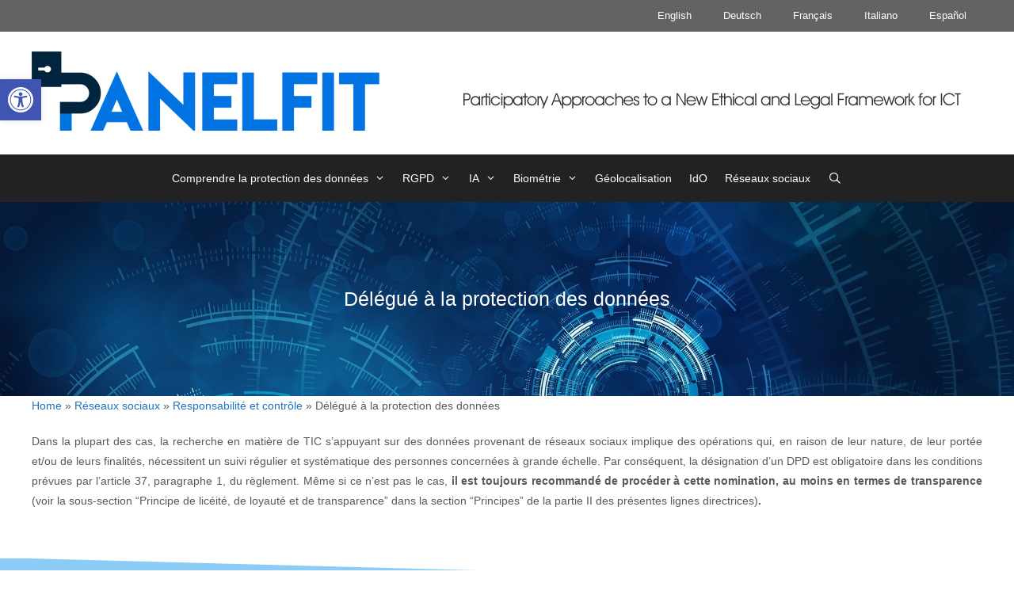

--- FILE ---
content_type: text/html; charset=UTF-8
request_url: https://guidelines.panelfit.eu/fr/reseaux-sociaux/responsabilite-et-controle/delegue-a-la-protection-des-donnees/
body_size: 162380
content:
<!DOCTYPE html>
<html lang="fr-FR">
<head>
	<meta charset="UTF-8">
	<meta http-equiv="X-UA-Compatible" content="IE=edge" />
	<link rel="profile" href="https://gmpg.org/xfn/11">
	<meta name='robots' content='index, follow, max-image-preview:large, max-snippet:-1, max-video-preview:-1' />
<link rel="alternate" href="https://guidelines.panelfit.eu/social-networks/accountability-and-oversight/data-protection-officer/" hreflang="en" />
<link rel="alternate" href="https://guidelines.panelfit.eu/de/soziale-netzwerke-zu-forschungszwecken-ethische-und-rechtliche-anforderungen-an-den-datenschutz/rechenschaftspflicht-und-aufsicht/datenschutzbeauftragter/" hreflang="de" />
<link rel="alternate" href="https://guidelines.panelfit.eu/fr/reseaux-sociaux/responsabilite-et-controle/delegue-a-la-protection-des-donnees/" hreflang="fr" />
<link rel="alternate" href="https://guidelines.panelfit.eu/es/redes-sociales/responsabilidad-proactiva-y-supervision/delegado-de-proteccion-de-datos-dpd/" hreflang="es" />

	<!-- This site is optimized with the Yoast SEO plugin v20.0 - https://yoast.com/wordpress/plugins/seo/ -->
	<title>Délégué à la protection des données - Guidelines Panelfit</title>
	<link rel="canonical" href="https://guidelines.panelfit.eu/fr/reseaux-sociaux/responsabilite-et-controle/delegue-a-la-protection-des-donnees/" />
	<meta property="og:locale" content="fr_FR" />
	<meta property="og:locale:alternate" content="en_GB" />
	<meta property="og:locale:alternate" content="de_DE" />
	<meta property="og:locale:alternate" content="es_ES" />
	<meta property="og:type" content="article" />
	<meta property="og:title" content="Délégué à la protection des données - Guidelines Panelfit" />
	<meta property="og:description" content="Dans la plupart des cas, la recherche en matière de TIC s’appuyant sur des données provenant de réseaux sociaux implique des opérations qui, en raison de leur nature, de leur portée et/ou de leurs finalités, nécessitent un suivi régulier et systématique des personnes concernées à grande échelle. Par conséquent, la désignation d&#8217;un DPD est obligatoire ... Lire plus" />
	<meta property="og:url" content="https://guidelines.panelfit.eu/fr/reseaux-sociaux/responsabilite-et-controle/delegue-a-la-protection-des-donnees/" />
	<meta property="og:site_name" content="Guidelines Panelfit" />
	<meta property="article:modified_time" content="2022-08-20T12:13:22+00:00" />
	<meta name="twitter:card" content="summary_large_image" />
	<meta name="twitter:label1" content="Durée de lecture estimée" />
	<meta name="twitter:data1" content="1 minute" />
	<script type="application/ld+json" class="yoast-schema-graph">{"@context":"https://schema.org","@graph":[{"@type":"WebPage","@id":"https://guidelines.panelfit.eu/fr/reseaux-sociaux/responsabilite-et-controle/delegue-a-la-protection-des-donnees/","url":"https://guidelines.panelfit.eu/fr/reseaux-sociaux/responsabilite-et-controle/delegue-a-la-protection-des-donnees/","name":"Délégué à la protection des données - Guidelines Panelfit","isPartOf":{"@id":"https://guidelines.panelfit.eu/fr/panelfit-lignes-directrices/#website"},"datePublished":"2022-01-24T12:12:22+00:00","dateModified":"2022-08-20T12:13:22+00:00","breadcrumb":{"@id":"https://guidelines.panelfit.eu/fr/reseaux-sociaux/responsabilite-et-controle/delegue-a-la-protection-des-donnees/#breadcrumb"},"inLanguage":"fr-FR","potentialAction":[{"@type":"ReadAction","target":["https://guidelines.panelfit.eu/fr/reseaux-sociaux/responsabilite-et-controle/delegue-a-la-protection-des-donnees/"]}]},{"@type":"BreadcrumbList","@id":"https://guidelines.panelfit.eu/fr/reseaux-sociaux/responsabilite-et-controle/delegue-a-la-protection-des-donnees/#breadcrumb","itemListElement":[{"@type":"ListItem","position":1,"name":"Home","item":"https://guidelines.panelfit.eu/fr/panelfit-lignes-directrices/"},{"@type":"ListItem","position":2,"name":"Réseaux sociaux","item":"https://guidelines.panelfit.eu/fr/reseaux-sociaux/"},{"@type":"ListItem","position":3,"name":"Responsabilité et contrôle","item":"https://guidelines.panelfit.eu/fr/reseaux-sociaux/responsabilite-et-controle/"},{"@type":"ListItem","position":4,"name":"Délégué à la protection des données"}]},{"@type":"WebSite","@id":"https://guidelines.panelfit.eu/fr/panelfit-lignes-directrices/#website","url":"https://guidelines.panelfit.eu/fr/panelfit-lignes-directrices/","name":"Guidelines Panelfit","description":"Participatory Approaches to a New Ethical and Legal Framework for Information and Communication Technologies","publisher":{"@id":"https://guidelines.panelfit.eu/fr/panelfit-lignes-directrices/#organization"},"potentialAction":[{"@type":"SearchAction","target":{"@type":"EntryPoint","urlTemplate":"https://guidelines.panelfit.eu/fr/panelfit-lignes-directrices/?s={search_term_string}"},"query-input":"required name=search_term_string"}],"inLanguage":"fr-FR"},{"@type":"Organization","@id":"https://guidelines.panelfit.eu/fr/panelfit-lignes-directrices/#organization","name":"Guidelines Panelfit","url":"https://guidelines.panelfit.eu/fr/panelfit-lignes-directrices/","logo":{"@type":"ImageObject","inLanguage":"fr-FR","@id":"https://guidelines.panelfit.eu/fr/panelfit-lignes-directrices/#/schema/logo/image/","url":"https://guidelines.panelfit.eu/wp-content/uploads/2022/02/Logo-Panelfit.png","contentUrl":"https://guidelines.panelfit.eu/wp-content/uploads/2022/02/Logo-Panelfit.png","width":439,"height":100,"caption":"Guidelines Panelfit"},"image":{"@id":"https://guidelines.panelfit.eu/fr/panelfit-lignes-directrices/#/schema/logo/image/"}}]}</script>
	<!-- / Yoast SEO plugin. -->


<link rel="alternate" type="application/rss+xml" title="Guidelines Panelfit &raquo; Flux" href="https://guidelines.panelfit.eu/fr/feed/" />
<link rel="alternate" type="application/rss+xml" title="Guidelines Panelfit &raquo; Flux des commentaires" href="https://guidelines.panelfit.eu/fr/comments/feed/" />
<script type="text/javascript">
window._wpemojiSettings = {"baseUrl":"https:\/\/s.w.org\/images\/core\/emoji\/14.0.0\/72x72\/","ext":".png","svgUrl":"https:\/\/s.w.org\/images\/core\/emoji\/14.0.0\/svg\/","svgExt":".svg","source":{"concatemoji":"https:\/\/guidelines.panelfit.eu\/wp-includes\/js\/wp-emoji-release.min.js?ver=6.1.9"}};
/*! This file is auto-generated */
!function(e,a,t){var n,r,o,i=a.createElement("canvas"),p=i.getContext&&i.getContext("2d");function s(e,t){var a=String.fromCharCode,e=(p.clearRect(0,0,i.width,i.height),p.fillText(a.apply(this,e),0,0),i.toDataURL());return p.clearRect(0,0,i.width,i.height),p.fillText(a.apply(this,t),0,0),e===i.toDataURL()}function c(e){var t=a.createElement("script");t.src=e,t.defer=t.type="text/javascript",a.getElementsByTagName("head")[0].appendChild(t)}for(o=Array("flag","emoji"),t.supports={everything:!0,everythingExceptFlag:!0},r=0;r<o.length;r++)t.supports[o[r]]=function(e){if(p&&p.fillText)switch(p.textBaseline="top",p.font="600 32px Arial",e){case"flag":return s([127987,65039,8205,9895,65039],[127987,65039,8203,9895,65039])?!1:!s([55356,56826,55356,56819],[55356,56826,8203,55356,56819])&&!s([55356,57332,56128,56423,56128,56418,56128,56421,56128,56430,56128,56423,56128,56447],[55356,57332,8203,56128,56423,8203,56128,56418,8203,56128,56421,8203,56128,56430,8203,56128,56423,8203,56128,56447]);case"emoji":return!s([129777,127995,8205,129778,127999],[129777,127995,8203,129778,127999])}return!1}(o[r]),t.supports.everything=t.supports.everything&&t.supports[o[r]],"flag"!==o[r]&&(t.supports.everythingExceptFlag=t.supports.everythingExceptFlag&&t.supports[o[r]]);t.supports.everythingExceptFlag=t.supports.everythingExceptFlag&&!t.supports.flag,t.DOMReady=!1,t.readyCallback=function(){t.DOMReady=!0},t.supports.everything||(n=function(){t.readyCallback()},a.addEventListener?(a.addEventListener("DOMContentLoaded",n,!1),e.addEventListener("load",n,!1)):(e.attachEvent("onload",n),a.attachEvent("onreadystatechange",function(){"complete"===a.readyState&&t.readyCallback()})),(e=t.source||{}).concatemoji?c(e.concatemoji):e.wpemoji&&e.twemoji&&(c(e.twemoji),c(e.wpemoji)))}(window,document,window._wpemojiSettings);
</script>
<style type="text/css">
img.wp-smiley,
img.emoji {
	display: inline !important;
	border: none !important;
	box-shadow: none !important;
	height: 1em !important;
	width: 1em !important;
	margin: 0 0.07em !important;
	vertical-align: -0.1em !important;
	background: none !important;
	padding: 0 !important;
}
</style>
	<link rel='stylesheet' id='pt-cv-public-style-css' href='https://guidelines.panelfit.eu/wp-content/plugins/content-views-query-and-display-post-page/public/assets/css/cv.css?ver=2.5.0.1' type='text/css' media='all' />
<link rel='stylesheet' id='wp-block-library-css' href='https://guidelines.panelfit.eu/wp-includes/css/dist/block-library/style.min.css?ver=6.1.9' type='text/css' media='all' />
<link rel='stylesheet' id='wpzoom-social-icons-block-style-css' href='https://guidelines.panelfit.eu/wp-content/plugins/social-icons-widget-by-wpzoom/block/dist/style-wpzoom-social-icons.css?ver=4.2.18' type='text/css' media='all' />
<link rel='stylesheet' id='classic-theme-styles-css' href='https://guidelines.panelfit.eu/wp-includes/css/classic-themes.min.css?ver=1' type='text/css' media='all' />
<style id='global-styles-inline-css' type='text/css'>
body{--wp--preset--color--black: #000000;--wp--preset--color--cyan-bluish-gray: #abb8c3;--wp--preset--color--white: #ffffff;--wp--preset--color--pale-pink: #f78da7;--wp--preset--color--vivid-red: #cf2e2e;--wp--preset--color--luminous-vivid-orange: #ff6900;--wp--preset--color--luminous-vivid-amber: #fcb900;--wp--preset--color--light-green-cyan: #7bdcb5;--wp--preset--color--vivid-green-cyan: #00d084;--wp--preset--color--pale-cyan-blue: #8ed1fc;--wp--preset--color--vivid-cyan-blue: #0693e3;--wp--preset--color--vivid-purple: #9b51e0;--wp--preset--gradient--vivid-cyan-blue-to-vivid-purple: linear-gradient(135deg,rgba(6,147,227,1) 0%,rgb(155,81,224) 100%);--wp--preset--gradient--light-green-cyan-to-vivid-green-cyan: linear-gradient(135deg,rgb(122,220,180) 0%,rgb(0,208,130) 100%);--wp--preset--gradient--luminous-vivid-amber-to-luminous-vivid-orange: linear-gradient(135deg,rgba(252,185,0,1) 0%,rgba(255,105,0,1) 100%);--wp--preset--gradient--luminous-vivid-orange-to-vivid-red: linear-gradient(135deg,rgba(255,105,0,1) 0%,rgb(207,46,46) 100%);--wp--preset--gradient--very-light-gray-to-cyan-bluish-gray: linear-gradient(135deg,rgb(238,238,238) 0%,rgb(169,184,195) 100%);--wp--preset--gradient--cool-to-warm-spectrum: linear-gradient(135deg,rgb(74,234,220) 0%,rgb(151,120,209) 20%,rgb(207,42,186) 40%,rgb(238,44,130) 60%,rgb(251,105,98) 80%,rgb(254,248,76) 100%);--wp--preset--gradient--blush-light-purple: linear-gradient(135deg,rgb(255,206,236) 0%,rgb(152,150,240) 100%);--wp--preset--gradient--blush-bordeaux: linear-gradient(135deg,rgb(254,205,165) 0%,rgb(254,45,45) 50%,rgb(107,0,62) 100%);--wp--preset--gradient--luminous-dusk: linear-gradient(135deg,rgb(255,203,112) 0%,rgb(199,81,192) 50%,rgb(65,88,208) 100%);--wp--preset--gradient--pale-ocean: linear-gradient(135deg,rgb(255,245,203) 0%,rgb(182,227,212) 50%,rgb(51,167,181) 100%);--wp--preset--gradient--electric-grass: linear-gradient(135deg,rgb(202,248,128) 0%,rgb(113,206,126) 100%);--wp--preset--gradient--midnight: linear-gradient(135deg,rgb(2,3,129) 0%,rgb(40,116,252) 100%);--wp--preset--duotone--dark-grayscale: url('#wp-duotone-dark-grayscale');--wp--preset--duotone--grayscale: url('#wp-duotone-grayscale');--wp--preset--duotone--purple-yellow: url('#wp-duotone-purple-yellow');--wp--preset--duotone--blue-red: url('#wp-duotone-blue-red');--wp--preset--duotone--midnight: url('#wp-duotone-midnight');--wp--preset--duotone--magenta-yellow: url('#wp-duotone-magenta-yellow');--wp--preset--duotone--purple-green: url('#wp-duotone-purple-green');--wp--preset--duotone--blue-orange: url('#wp-duotone-blue-orange');--wp--preset--font-size--small: 13px;--wp--preset--font-size--medium: 20px;--wp--preset--font-size--large: 36px;--wp--preset--font-size--x-large: 42px;--wp--preset--spacing--20: 0.44rem;--wp--preset--spacing--30: 0.67rem;--wp--preset--spacing--40: 1rem;--wp--preset--spacing--50: 1.5rem;--wp--preset--spacing--60: 2.25rem;--wp--preset--spacing--70: 3.38rem;--wp--preset--spacing--80: 5.06rem;}:where(.is-layout-flex){gap: 0.5em;}body .is-layout-flow > .alignleft{float: left;margin-inline-start: 0;margin-inline-end: 2em;}body .is-layout-flow > .alignright{float: right;margin-inline-start: 2em;margin-inline-end: 0;}body .is-layout-flow > .aligncenter{margin-left: auto !important;margin-right: auto !important;}body .is-layout-constrained > .alignleft{float: left;margin-inline-start: 0;margin-inline-end: 2em;}body .is-layout-constrained > .alignright{float: right;margin-inline-start: 2em;margin-inline-end: 0;}body .is-layout-constrained > .aligncenter{margin-left: auto !important;margin-right: auto !important;}body .is-layout-constrained > :where(:not(.alignleft):not(.alignright):not(.alignfull)){max-width: var(--wp--style--global--content-size);margin-left: auto !important;margin-right: auto !important;}body .is-layout-constrained > .alignwide{max-width: var(--wp--style--global--wide-size);}body .is-layout-flex{display: flex;}body .is-layout-flex{flex-wrap: wrap;align-items: center;}body .is-layout-flex > *{margin: 0;}:where(.wp-block-columns.is-layout-flex){gap: 2em;}.has-black-color{color: var(--wp--preset--color--black) !important;}.has-cyan-bluish-gray-color{color: var(--wp--preset--color--cyan-bluish-gray) !important;}.has-white-color{color: var(--wp--preset--color--white) !important;}.has-pale-pink-color{color: var(--wp--preset--color--pale-pink) !important;}.has-vivid-red-color{color: var(--wp--preset--color--vivid-red) !important;}.has-luminous-vivid-orange-color{color: var(--wp--preset--color--luminous-vivid-orange) !important;}.has-luminous-vivid-amber-color{color: var(--wp--preset--color--luminous-vivid-amber) !important;}.has-light-green-cyan-color{color: var(--wp--preset--color--light-green-cyan) !important;}.has-vivid-green-cyan-color{color: var(--wp--preset--color--vivid-green-cyan) !important;}.has-pale-cyan-blue-color{color: var(--wp--preset--color--pale-cyan-blue) !important;}.has-vivid-cyan-blue-color{color: var(--wp--preset--color--vivid-cyan-blue) !important;}.has-vivid-purple-color{color: var(--wp--preset--color--vivid-purple) !important;}.has-black-background-color{background-color: var(--wp--preset--color--black) !important;}.has-cyan-bluish-gray-background-color{background-color: var(--wp--preset--color--cyan-bluish-gray) !important;}.has-white-background-color{background-color: var(--wp--preset--color--white) !important;}.has-pale-pink-background-color{background-color: var(--wp--preset--color--pale-pink) !important;}.has-vivid-red-background-color{background-color: var(--wp--preset--color--vivid-red) !important;}.has-luminous-vivid-orange-background-color{background-color: var(--wp--preset--color--luminous-vivid-orange) !important;}.has-luminous-vivid-amber-background-color{background-color: var(--wp--preset--color--luminous-vivid-amber) !important;}.has-light-green-cyan-background-color{background-color: var(--wp--preset--color--light-green-cyan) !important;}.has-vivid-green-cyan-background-color{background-color: var(--wp--preset--color--vivid-green-cyan) !important;}.has-pale-cyan-blue-background-color{background-color: var(--wp--preset--color--pale-cyan-blue) !important;}.has-vivid-cyan-blue-background-color{background-color: var(--wp--preset--color--vivid-cyan-blue) !important;}.has-vivid-purple-background-color{background-color: var(--wp--preset--color--vivid-purple) !important;}.has-black-border-color{border-color: var(--wp--preset--color--black) !important;}.has-cyan-bluish-gray-border-color{border-color: var(--wp--preset--color--cyan-bluish-gray) !important;}.has-white-border-color{border-color: var(--wp--preset--color--white) !important;}.has-pale-pink-border-color{border-color: var(--wp--preset--color--pale-pink) !important;}.has-vivid-red-border-color{border-color: var(--wp--preset--color--vivid-red) !important;}.has-luminous-vivid-orange-border-color{border-color: var(--wp--preset--color--luminous-vivid-orange) !important;}.has-luminous-vivid-amber-border-color{border-color: var(--wp--preset--color--luminous-vivid-amber) !important;}.has-light-green-cyan-border-color{border-color: var(--wp--preset--color--light-green-cyan) !important;}.has-vivid-green-cyan-border-color{border-color: var(--wp--preset--color--vivid-green-cyan) !important;}.has-pale-cyan-blue-border-color{border-color: var(--wp--preset--color--pale-cyan-blue) !important;}.has-vivid-cyan-blue-border-color{border-color: var(--wp--preset--color--vivid-cyan-blue) !important;}.has-vivid-purple-border-color{border-color: var(--wp--preset--color--vivid-purple) !important;}.has-vivid-cyan-blue-to-vivid-purple-gradient-background{background: var(--wp--preset--gradient--vivid-cyan-blue-to-vivid-purple) !important;}.has-light-green-cyan-to-vivid-green-cyan-gradient-background{background: var(--wp--preset--gradient--light-green-cyan-to-vivid-green-cyan) !important;}.has-luminous-vivid-amber-to-luminous-vivid-orange-gradient-background{background: var(--wp--preset--gradient--luminous-vivid-amber-to-luminous-vivid-orange) !important;}.has-luminous-vivid-orange-to-vivid-red-gradient-background{background: var(--wp--preset--gradient--luminous-vivid-orange-to-vivid-red) !important;}.has-very-light-gray-to-cyan-bluish-gray-gradient-background{background: var(--wp--preset--gradient--very-light-gray-to-cyan-bluish-gray) !important;}.has-cool-to-warm-spectrum-gradient-background{background: var(--wp--preset--gradient--cool-to-warm-spectrum) !important;}.has-blush-light-purple-gradient-background{background: var(--wp--preset--gradient--blush-light-purple) !important;}.has-blush-bordeaux-gradient-background{background: var(--wp--preset--gradient--blush-bordeaux) !important;}.has-luminous-dusk-gradient-background{background: var(--wp--preset--gradient--luminous-dusk) !important;}.has-pale-ocean-gradient-background{background: var(--wp--preset--gradient--pale-ocean) !important;}.has-electric-grass-gradient-background{background: var(--wp--preset--gradient--electric-grass) !important;}.has-midnight-gradient-background{background: var(--wp--preset--gradient--midnight) !important;}.has-small-font-size{font-size: var(--wp--preset--font-size--small) !important;}.has-medium-font-size{font-size: var(--wp--preset--font-size--medium) !important;}.has-large-font-size{font-size: var(--wp--preset--font-size--large) !important;}.has-x-large-font-size{font-size: var(--wp--preset--font-size--x-large) !important;}
.wp-block-navigation a:where(:not(.wp-element-button)){color: inherit;}
:where(.wp-block-columns.is-layout-flex){gap: 2em;}
.wp-block-pullquote{font-size: 1.5em;line-height: 1.6;}
</style>
<link rel='stylesheet' id='ap-front-css' href='https://guidelines.panelfit.eu/wp-content/plugins/alphabetic-pagination/css/front-style.css?ver=1768047461' type='text/css' media='all' />
<link rel='stylesheet' id='ap-mobile-css' href='https://guidelines.panelfit.eu/wp-content/plugins/alphabetic-pagination/css/mobile.css?ver=1768047461' type='text/css' media='all' />
<link rel='stylesheet' id='contact-form-7-css' href='https://guidelines.panelfit.eu/wp-content/plugins/contact-form-7/includes/css/styles.css?ver=5.7.3' type='text/css' media='all' />
<link rel='stylesheet' id='wpsm_counter-font-awesome-front-css' href='https://guidelines.panelfit.eu/wp-content/plugins/counter-number-showcase/assets/css/font-awesome/css/font-awesome.min.css?ver=6.1.9' type='text/css' media='all' />
<link rel='stylesheet' id='wpsm_counter_bootstrap-front-css' href='https://guidelines.panelfit.eu/wp-content/plugins/counter-number-showcase/assets/css/bootstrap-front.css?ver=6.1.9' type='text/css' media='all' />
<link rel='stylesheet' id='wpsm_counter_column-css' href='https://guidelines.panelfit.eu/wp-content/plugins/counter-number-showcase/assets/css/counter-column.css?ver=6.1.9' type='text/css' media='all' />
<link rel='stylesheet' id='ctf_styles-css' href='https://guidelines.panelfit.eu/wp-content/plugins/custom-twitter-feeds/css/ctf-styles.min.css?ver=2.0.3' type='text/css' media='all' />
<link rel='stylesheet' id='printomatic-css-css' href='https://guidelines.panelfit.eu/wp-content/plugins/print-o-matic/css/style.css?ver=2.0' type='text/css' media='all' />
<link rel='stylesheet' id='qtip2css-css' href='https://guidelines.panelfit.eu/wp-content/plugins/tooltips-pro/js/qtip3/jquery.qtip.min.css?ver=6.1.9' type='text/css' media='all' />
<link rel='stylesheet' id='tooltipscss-css' href='https://guidelines.panelfit.eu/wp-content/plugins/tooltips-pro/tooltips.css?ver=6.1.9' type='text/css' media='all' />
<link rel='stylesheet' id='directorycss-css' href='https://guidelines.panelfit.eu/wp-content/plugins/tooltips-pro/js/jdirectory/directory.min.css?ver=6.1.9' type='text/css' media='all' />
<link rel='stylesheet' id='tooltipglobalcss-css' href='https://guidelines.panelfit.eu/wp-content/plugins/tooltips-pro/asset/css/global/tooltip/tooltips_global.css?ver=6.1.9' type='text/css' media='all' />
<link rel='stylesheet' id='directorytemplates-css' href='https://guidelines.panelfit.eu/wp-content/plugins/tooltips-pro/js/jdirectory/templates/glossary-blue.css?ver=6.1.9' type='text/css' media='all' />
<link rel='stylesheet' id='wpos-slick-style-css' href='https://guidelines.panelfit.eu/wp-content/plugins/wp-logo-showcase-responsive-slider-slider/assets/css/slick.css?ver=3.7' type='text/css' media='all' />
<link rel='stylesheet' id='wpls-public-style-css' href='https://guidelines.panelfit.eu/wp-content/plugins/wp-logo-showcase-responsive-slider-slider/assets/css/wpls-public.css?ver=3.7' type='text/css' media='all' />
<link rel='stylesheet' id='generate-style-grid-css' href='https://guidelines.panelfit.eu/wp-content/themes/bioderecho/css/unsemantic-grid.min.css?ver=2.2.1' type='text/css' media='all' />
<link rel='stylesheet' id='generate-style-css' href='https://guidelines.panelfit.eu/wp-content/themes/bioderecho/style.min.css?ver=2.2.1' type='text/css' media='all' />
<style id='generate-style-inline-css' type='text/css'>
body{background-color:#ffffff;color:#595959;}a, a:visited{color:#1e73be;}a:hover, a:focus, a:active{color:#000000;}body .grid-container{max-width:1200px;}body, button, input, select, textarea{font-family:Verdana, Geneva, sans-serif;font-weight:100;font-size:14px;}body{line-height:1.8;}p{margin-bottom:1.4em;}.entry-content > [class*="wp-block-"]:not(:last-child){margin-bottom:1.4em;}.main-title{font-family:Verdana, Geneva, sans-serif;}.site-description{font-family:Verdana, Geneva, sans-serif;}.main-navigation a, .menu-toggle{font-family:Verdana, Geneva, sans-serif;font-size:14px;}.main-navigation .main-nav ul ul li a{font-size:13px;}.widget-title{font-family:Verdana, Geneva, sans-serif;font-size:19px;}.sidebar .widget, .footer-widgets .widget{font-size:14px;}button:not(.menu-toggle),html input[type="button"],input[type="reset"],input[type="submit"],.button,.button:visited,.wp-block-button .wp-block-button__link{font-family:Verdana, Geneva, sans-serif;}h1{font-family:Verdana, Geneva, sans-serif;}h2{font-family:Verdana, Geneva, sans-serif;font-size:23px;}h3{font-family:Verdana, Geneva, sans-serif;font-size:18px;}h4{font-family:Verdana, Geneva, sans-serif;}h5{font-family:Verdana, Geneva, sans-serif;}h6{font-family:Verdana, Geneva, sans-serif;}.site-info{font-family:Verdana, Geneva, sans-serif;font-size:14px;}@media (max-width:768px){.main-title{font-size:30px;}h1{font-size:30px;}h2{font-size:25px;}}.top-bar{background-color:#636363;color:#ffffff;}.top-bar a,.top-bar a:visited{color:#ffffff;}.top-bar a:hover{color:#303030;}.site-header{background-color:#ffffff;color:#3a3a3a;}.site-header a,.site-header a:visited{color:#3a3a3a;}.main-title a,.main-title a:hover,.main-title a:visited{color:#222222;}.site-description{color:#757575;}.main-navigation,.main-navigation ul ul{background-color:#222222;}.main-navigation .main-nav ul li a,.menu-toggle{color:#ffffff;}.main-navigation .main-nav ul li:hover > a,.main-navigation .main-nav ul li:focus > a, .main-navigation .main-nav ul li.sfHover > a{color:#ffffff;background-color:#3f3f3f;}button.menu-toggle:hover,button.menu-toggle:focus,.main-navigation .mobile-bar-items a,.main-navigation .mobile-bar-items a:hover,.main-navigation .mobile-bar-items a:focus{color:#ffffff;}.main-navigation .main-nav ul li[class*="current-menu-"] > a{color:#ffffff;background-color:#3f3f3f;}.main-navigation .main-nav ul li[class*="current-menu-"] > a:hover,.main-navigation .main-nav ul li[class*="current-menu-"].sfHover > a{color:#ffffff;background-color:#3f3f3f;}.navigation-search input[type="search"],.navigation-search input[type="search"]:active{color:#3f3f3f;background-color:#3f3f3f;}.navigation-search input[type="search"]:focus{color:#ffffff;background-color:#3f3f3f;}.main-navigation ul ul{background-color:#3f3f3f;}.main-navigation .main-nav ul ul li a{color:#ffffff;}.main-navigation .main-nav ul ul li:hover > a,.main-navigation .main-nav ul ul li:focus > a,.main-navigation .main-nav ul ul li.sfHover > a{color:#ffffff;background-color:#4f4f4f;}.main-navigation .main-nav ul ul li[class*="current-menu-"] > a{color:#ffffff;background-color:#4f4f4f;}.main-navigation .main-nav ul ul li[class*="current-menu-"] > a:hover,.main-navigation .main-nav ul ul li[class*="current-menu-"].sfHover > a{color:#ffffff;background-color:#4f4f4f;}.separate-containers .inside-article, .separate-containers .comments-area, .separate-containers .page-header, .one-container .container, .separate-containers .paging-navigation, .inside-page-header{background-color:#ffffff;}.entry-meta{color:#595959;}.entry-meta a,.entry-meta a:visited{color:#595959;}.entry-meta a:hover{color:#1e73be;}.sidebar .widget{background-color:#ffffff;}.sidebar .widget .widget-title{color:#000000;}.footer-widgets{color:#ffffff;background-color:#0072e2;}.footer-widgets a,.footer-widgets a:visited{color:#0002af;}.footer-widgets .widget-title{color:#000000;}.site-info{color:#ffffff;background-color:#222222;}.site-info a,.site-info a:visited{color:#ffffff;}.site-info a:hover{color:#606060;}.footer-bar .widget_nav_menu .current-menu-item a{color:#606060;}input[type="text"],input[type="email"],input[type="url"],input[type="password"],input[type="search"],input[type="tel"],input[type="number"],textarea,select{color:#666666;background-color:#fafafa;border-color:#cccccc;}input[type="text"]:focus,input[type="email"]:focus,input[type="url"]:focus,input[type="password"]:focus,input[type="search"]:focus,input[type="tel"]:focus,input[type="number"]:focus,textarea:focus,select:focus{color:#666666;background-color:#ffffff;border-color:#bfbfbf;}button,html input[type="button"],input[type="reset"],input[type="submit"],a.button,a.button:visited,a.wp-block-button__link:not(.has-background){color:#ffffff;background-color:#666666;}button:hover,html input[type="button"]:hover,input[type="reset"]:hover,input[type="submit"]:hover,a.button:hover,button:focus,html input[type="button"]:focus,input[type="reset"]:focus,input[type="submit"]:focus,a.button:focus,a.wp-block-button__link:not(.has-background):active,a.wp-block-button__link:not(.has-background):focus,a.wp-block-button__link:not(.has-background):hover{color:#ffffff;background-color:#3f3f3f;}.generate-back-to-top,.generate-back-to-top:visited{background-color:rgba( 0,0,0,0.4 );color:#ffffff;}.generate-back-to-top:hover,.generate-back-to-top:focus{background-color:rgba( 0,0,0,0.6 );color:#ffffff;}.inside-header{padding:25px 26px 30px 0px;}.separate-containers .inside-article, .separate-containers .comments-area, .separate-containers .page-header, .separate-containers .paging-navigation, .one-container .site-content, .inside-page-header{padding:0px 0px 40px 0px;}.entry-content .alignwide, body:not(.no-sidebar) .entry-content .alignfull{margin-left:-0px;width:calc(100% + 0px);max-width:calc(100% + 0px);}@media (max-width:768px){.separate-containers .inside-article, .separate-containers .comments-area, .separate-containers .page-header, .separate-containers .paging-navigation, .one-container .site-content, .inside-page-header{padding:30px;}.entry-content .alignwide, body:not(.no-sidebar) .entry-content .alignfull{margin-left:-30px;width:calc(100% + 60px);max-width:calc(100% + 60px);}}.one-container.right-sidebar .site-main,.one-container.both-right .site-main{margin-right:0px;}.one-container.left-sidebar .site-main,.one-container.both-left .site-main{margin-left:0px;}.one-container.both-sidebars .site-main{margin:0px;}.main-navigation .main-nav ul li a,.menu-toggle,.main-navigation .mobile-bar-items a{padding-left:11px;padding-right:11px;}.main-navigation .main-nav ul ul li a{padding:10px 11px 10px 11px;}.main-navigation ul ul{width:290px;}.rtl .menu-item-has-children .dropdown-menu-toggle{padding-left:11px;}.menu-item-has-children .dropdown-menu-toggle{padding-right:11px;}.rtl .main-navigation .main-nav ul li.menu-item-has-children > a{padding-right:11px;}.one-container .sidebar .widget{padding:0px;}/* End cached CSS */.page .entry-content{margin-top:0px;}.entry-content > .alignwide:first-child, .entry-content > .alignfull:first-child{margin-top:-0px;}
.dynamic-author-image-rounded{border-radius:100%;}.dynamic-featured-image, .dynamic-author-image{vertical-align:middle;}.one-container.blog .dynamic-content-template:not(:last-child), .one-container.archive .dynamic-content-template:not(:last-child){padding-bottom:0px;}.dynamic-entry-excerpt > p:last-child{margin-bottom:0px;}
h2.entry-title{font-size:23px;}
.page-hero{background-image:url(https://guidelines.panelfit.eu/wp-content/uploads/2022/01/panelfiteu.jpg);background-size:cover;background-repeat:no-repeat;padding-top:100px;padding-bottom:100px;text-align:center;box-sizing:border-box;}.inside-page-hero > *:last-child{margin-bottom:0px;}.page-hero time.updated{display:none;}
</style>
<link rel='stylesheet' id='generate-mobile-style-css' href='https://guidelines.panelfit.eu/wp-content/themes/bioderecho/css/mobile.min.css?ver=2.2.1' type='text/css' media='all' />
<link rel='stylesheet' id='wpzoom-social-icons-socicon-css' href='https://guidelines.panelfit.eu/wp-content/plugins/social-icons-widget-by-wpzoom/assets/css/wpzoom-socicon.css?ver=1715876264' type='text/css' media='all' />
<link rel='stylesheet' id='wpzoom-social-icons-genericons-css' href='https://guidelines.panelfit.eu/wp-content/plugins/social-icons-widget-by-wpzoom/assets/css/genericons.css?ver=1715876264' type='text/css' media='all' />
<link rel='stylesheet' id='wpzoom-social-icons-academicons-css' href='https://guidelines.panelfit.eu/wp-content/plugins/social-icons-widget-by-wpzoom/assets/css/academicons.min.css?ver=1715876264' type='text/css' media='all' />
<link rel='stylesheet' id='wpzoom-social-icons-font-awesome-3-css' href='https://guidelines.panelfit.eu/wp-content/plugins/social-icons-widget-by-wpzoom/assets/css/font-awesome-3.min.css?ver=1715876264' type='text/css' media='all' />
<link rel='stylesheet' id='dashicons-css' href='https://guidelines.panelfit.eu/wp-includes/css/dashicons.min.css?ver=6.1.9' type='text/css' media='all' />
<link rel='stylesheet' id='wpzoom-social-icons-styles-css' href='https://guidelines.panelfit.eu/wp-content/plugins/social-icons-widget-by-wpzoom/assets/css/wpzoom-social-icons-styles.css?ver=1715876264' type='text/css' media='all' />
<link rel='stylesheet' id='newsletter-css' href='https://guidelines.panelfit.eu/wp-content/plugins/newsletter/style.css?ver=7.6.0' type='text/css' media='all' />
<link rel='stylesheet' id='pojo-a11y-css' href='https://guidelines.panelfit.eu/wp-content/plugins/pojo-accessibility/assets/css/style.min.css?ver=1.0.0' type='text/css' media='all' />
<link rel='stylesheet' id='generate-blog-columns-css' href='https://guidelines.panelfit.eu/wp-content/plugins/gp-premium/blog/functions/css/columns.min.css?ver=2.2.2' type='text/css' media='all' />
<link rel='stylesheet' id='generate-secondary-nav-css' href='https://guidelines.panelfit.eu/wp-content/plugins/gp-premium/secondary-nav/functions/css/style.min.css?ver=2.2.2' type='text/css' media='all' />
<style id='generate-secondary-nav-inline-css' type='text/css'>
.secondary-navigation{background-color:#636363;}.secondary-navigation .main-nav ul li a,.secondary-navigation .menu-toggle,.secondary-menu-bar-items .menu-bar-item > a{color:#ffffff;font-family:Verdana, Geneva, sans-serif;}.secondary-navigation .secondary-menu-bar-items{color:#ffffff;}button.secondary-menu-toggle:hover,button.secondary-menu-toggle:focus{color:#ffffff;}.widget-area .secondary-navigation{margin-bottom:20px;}.secondary-navigation ul ul{background-color:#303030;top:auto;}.secondary-navigation .main-nav ul ul li a{color:#ffffff;}.secondary-navigation .main-nav ul li:not([class*="current-menu-"]):hover > a, .secondary-navigation .main-nav ul li:not([class*="current-menu-"]):focus > a, .secondary-navigation .main-nav ul li.sfHover:not([class*="current-menu-"]) > a, .secondary-menu-bar-items .menu-bar-item:hover > a{color:#ffffff;background-color:#303030;}.secondary-navigation .main-nav ul ul li:not([class*="current-menu-"]):hover > a,.secondary-navigation .main-nav ul ul li:not([class*="current-menu-"]):focus > a,.secondary-navigation .main-nav ul ul li.sfHover:not([class*="current-menu-"]) > a{color:#ffffff;background-color:#474747;}.secondary-navigation .main-nav ul li[class*="current-menu-"] > a{color:#222222;background-color:#ffffff;}.secondary-navigation .main-nav ul ul li[class*="current-menu-"] > a{color:#ffffff;background-color:#474747;}@media (max-width:768px) {.secondary-menu-bar-items .menu-bar-item:hover > a{background: none;color: #ffffff;}}
</style>
<link rel='stylesheet' id='generate-secondary-nav-mobile-css' href='https://guidelines.panelfit.eu/wp-content/plugins/gp-premium/secondary-nav/functions/css/style-mobile.min.css?ver=2.2.2' type='text/css' media='all' />
<link rel='preload' as='font'  id='wpzoom-social-icons-font-academicons-woff2-css' href='https://guidelines.panelfit.eu/wp-content/plugins/social-icons-widget-by-wpzoom/assets/font/academicons.woff2?v=1.9.2'  type='font/woff2' crossorigin />
<link rel='preload' as='font'  id='wpzoom-social-icons-font-fontawesome-3-woff2-css' href='https://guidelines.panelfit.eu/wp-content/plugins/social-icons-widget-by-wpzoom/assets/font/fontawesome-webfont.woff2?v=4.7.0'  type='font/woff2' crossorigin />
<link rel='preload' as='font'  id='wpzoom-social-icons-font-genericons-woff-css' href='https://guidelines.panelfit.eu/wp-content/plugins/social-icons-widget-by-wpzoom/assets/font/Genericons.woff'  type='font/woff' crossorigin />
<link rel='preload' as='font'  id='wpzoom-social-icons-font-socicon-woff2-css' href='https://guidelines.panelfit.eu/wp-content/plugins/social-icons-widget-by-wpzoom/assets/font/socicon.woff2?v=4.2.18'  type='font/woff2' crossorigin />
<link rel='stylesheet' id='wppb_stylesheet-css' href='https://guidelines.panelfit.eu/wp-content/plugins/profile-builder/assets/css/style-front-end.css?ver=3.8.8' type='text/css' media='all' />
<script type='text/javascript' src='https://guidelines.panelfit.eu/wp-includes/js/jquery/jquery.min.js?ver=3.6.1' id='jquery-core-js'></script>
<script type='text/javascript' src='https://guidelines.panelfit.eu/wp-includes/js/jquery/jquery-migrate.min.js?ver=3.3.2' id='jquery-migrate-js'></script>
<script type='text/javascript' id='ap-front-js-extra'>
/* <![CDATA[ */
var ap_object = {"ap_pro":"false","reset_theme":"dark","page_id":"11545","ap_lang":"","ap_disable":""};
/* ]]> */
</script>
<script type='text/javascript' src='https://guidelines.panelfit.eu/wp-content/plugins/alphabetic-pagination/js/scripts.js?ver=6.1.9' id='ap-front-js'></script>
<script type='text/javascript' id='ap-front-js-after'>
			jQuery(document).ready(function($) {
			    
			setTimeout(function(){	
			//console.log(".ap_pagination");
			if($(".ap_pagination").length){
			$(".ap_pagination").eq(0).show();
			} }, 1000);
			
			});
			
</script>
<script type='text/javascript' src='https://guidelines.panelfit.eu/wp-content/plugins/alphabetic-pagination/js/jquery.blockUI.js?ver=6.1.9' id='jquery.blockUI-js'></script>
<script type='text/javascript' src='https://guidelines.panelfit.eu/wp-content/plugins/tooltips-pro/js/imagesloaded.pkgd.min.js?ver=6.1.9' id='imagesloadedjs-js'></script>
<script type='text/javascript' src='https://guidelines.panelfit.eu/wp-content/plugins/tooltips-pro/js/qtip3/jquery.qtip.js?ver=6.1.9' id='qtip2js-js'></script>
<script type='text/javascript' src='https://guidelines.panelfit.eu/wp-content/plugins/tooltips-pro/js/jdirectory/jquery.directory.js?ver=6.1.9' id='directoryjs-js'></script>
<link rel="https://api.w.org/" href="https://guidelines.panelfit.eu/wp-json/" /><link rel="alternate" type="application/json" href="https://guidelines.panelfit.eu/wp-json/wp/v2/pages/11545" /><link rel="EditURI" type="application/rsd+xml" title="RSD" href="https://guidelines.panelfit.eu/xmlrpc.php?rsd" />
<link rel="wlwmanifest" type="application/wlwmanifest+xml" href="https://guidelines.panelfit.eu/wp-includes/wlwmanifest.xml" />
<meta name="generator" content="WordPress 6.1.9" />
<link rel='shortlink' href='https://guidelines.panelfit.eu/?p=11545' />
<link rel="alternate" type="application/json+oembed" href="https://guidelines.panelfit.eu/wp-json/oembed/1.0/embed?url=https%3A%2F%2Fguidelines.panelfit.eu%2Ffr%2Freseaux-sociaux%2Fresponsabilite-et-controle%2Fdelegue-a-la-protection-des-donnees%2F" />
<link rel="alternate" type="text/xml+oembed" href="https://guidelines.panelfit.eu/wp-json/oembed/1.0/embed?url=https%3A%2F%2Fguidelines.panelfit.eu%2Ffr%2Freseaux-sociaux%2Fresponsabilite-et-controle%2Fdelegue-a-la-protection-des-donnees%2F&#038;format=xml" />
        <style type="text/css">
					</style>
        	<script type="text/javascript">
	var ajaxurl = '/wp-admin/admin-ajax.php';
	
	function tooltipsdate()
	{
			var d=new Date();
			str='';
			str +=d.getFullYear()+'-';
			str +=d.getMonth()+1+'-';
			str +=d.getDate()+'-';
			str +=d.getHours()+'-';
			str +=d.getMinutes()+'-';
			str +=d.getSeconds();
			return str; 
	}
	var nowtime = tooltipsdate();
	var tooltipsClientIP = '3.21.162.56';

	function toolTips(whichID,theTipContent,toolTipPostID,theTipTitle, toolTipCustomizedStyle) 
	{
				if (typeof toolTipPostID==='undefined')
		{
			toolTipPostID = '0';
		}

		toolTipPostStyleName = 'ui-wordpress-tooltip-pro';
		if (typeof toolTipCustomizedStyle==='undefined')
		{
			toolTipCustomizedStyle = 'ui-wordpress-tooltip-pro';
		}

			jQuery(whichID).qtip
			(
				{
					content:
					{
													text:theTipContent,
						button:'Close'					},
    				postid:toolTipPostID,  					
						style:
	   					{
							classes:'qtip-blue'
							
	    				},
											position:
    				{
    					viewport: jQuery(window),
    					my: 'bottom center',
    					at: 'top center'    				},
					show:
						{
												delay:0,
						event: 'mouseover',
												effect: function() {
										                jQuery(this).fadeTo(200, 0.9);
			                		jQuery('.qtip iframe').attr('id','stopplayingyoutube');
			                		oldsrc =  jQuery("#stopplayingyoutube").attr("oldsrc");

			                		if ('undefined' == oldsrc)
			                		{

			                		}
			                		else
			                		{

			                			jQuery("#stopplayingyoutube").attr("src", jQuery("#stopplayingyoutube").attr("oldsrc"));
			                		}
			            }
						},
					hide:
												
									{
										event: 'mouseout',
										effect: function(offset) 
										{
											jQuery('.qtip iframe').attr('id','stopplayingyoutube');
								 			jQuery("#stopplayingyoutube").attr("oldsrc", jQuery("#stopplayingyoutube").attr("src"));
											jQuery("#stopplayingyoutube").attr("src", '');
								            jQuery(this).slideDown(100); // "this" refers to the tooltip
								        }
									}
													
				}
			)
	}
</script>
	
				<style type="text/css">
					.tooltips_table_title span
					{
					text-decoration:none;
					border-bottom: 1px solid #888888 !important;
					}
				</style>
								<style type="text/css">
						.tooltips_table_title span
						{
						color: #000000 !important;
						}
					</style>
										<style type="text/css">
							.tooltips_table_title span
							{
							font-size: 14px !important;
							}
						</style>
											<style type="text/css">
							.tooltips_table_content
							{
							color: #888888 !important;
							}
						</style>
													<style type="text/css">
									.tooltips_table_content, .tooltips_table_title
									{
									border: 1px solid #888888 !important;
									}
									.tooltips_list
									{
									 border:none !important;
									}
								</style>
																			<style type="text/css">
													.tooltips_table .tooltips_table_title
													{
													background-color: #efefef;
													}
												</style>
																									<style type="text/css">
															.tooltips_table .tooltips_table_content
															{
															background-color: #ffffff;
															}
														</style>
														<style type="text/css">
	.tooltips_table .tooltipsall
	{
		border-bottom:none !important;
	}
	.tooltips_table span {
		color: inherit;
	}
	.qtip-content .tooltipsall
	{
		border-bottom:none !important;
		color: inherit !important;
	}
	</style>
		<style type="text/css">
	.tooltipsall:hover {
		color: #81d884;
	}
	</style>
			<style type="text/css">
			.tooltipsall
			{
		    	border-bottom:2px dotted #888;
			}		
		</style>
			<style type="text/css">
			.navitems a
			{
				text-decoration: none !important;
			}
		</style>
		<meta name="viewport" content="width=device-width, initial-scale=1"><style type="text/css">.recentcomments a{display:inline !important;padding:0 !important;margin:0 !important;}</style><style type="text/css">
#pojo-a11y-toolbar .pojo-a11y-toolbar-toggle a{ background-color: #4054b2;	color: #ffffff;}
#pojo-a11y-toolbar .pojo-a11y-toolbar-overlay, #pojo-a11y-toolbar .pojo-a11y-toolbar-overlay ul.pojo-a11y-toolbar-items.pojo-a11y-links{ border-color: #4054b2;}
body.pojo-a11y-focusable a:focus{ outline-style: solid !important;	outline-width: 1px !important;	outline-color: #FF0000 !important;}
#pojo-a11y-toolbar{ top: 100px !important;}
#pojo-a11y-toolbar .pojo-a11y-toolbar-overlay{ background-color: #ffffff;}
#pojo-a11y-toolbar .pojo-a11y-toolbar-overlay ul.pojo-a11y-toolbar-items li.pojo-a11y-toolbar-item a, #pojo-a11y-toolbar .pojo-a11y-toolbar-overlay p.pojo-a11y-toolbar-title{ color: #333333;}
#pojo-a11y-toolbar .pojo-a11y-toolbar-overlay ul.pojo-a11y-toolbar-items li.pojo-a11y-toolbar-item a.active{ background-color: #4054b2;	color: #ffffff;}
@media (max-width: 767px) { #pojo-a11y-toolbar { top: 50px !important; } }</style><link rel="icon" href="https://guidelines.panelfit.eu/wp-content/uploads/2019/03/cropped-Panelfit-32x32.png" sizes="32x32" />
<link rel="icon" href="https://guidelines.panelfit.eu/wp-content/uploads/2019/03/cropped-Panelfit-192x192.png" sizes="192x192" />
<link rel="apple-touch-icon" href="https://guidelines.panelfit.eu/wp-content/uploads/2019/03/cropped-Panelfit-180x180.png" />
<meta name="msapplication-TileImage" content="https://guidelines.panelfit.eu/wp-content/uploads/2019/03/cropped-Panelfit-270x270.png" />
		<style type="text/css" id="wp-custom-css">
			.home .entry-title{
	display:none
}
.header-widget {
    float: right;
    overflow: hidden;
    max-width: 60%;
    padding-top: 45px;
}
h6{
	font-size: 13px !important
}

.page-id-2952 .tooltipsincontent {
    border-bottom: 0px dotted #888;
}
.page-id-2952 .qtip-light {
   
	display:none !important
}
.page-id-1444 .tooltipsincontent {
    border-bottom: 0px dotted #888;
}
.page-id-1444 .qtip-light {
   
	display:none !important
}
.page-id-2954 .tooltipsincontent {
    border-bottom: 0px dotted #888;
}
.page-id-2954 .qtip-light {
   
	display:none !important
}
.page-id-2957 .tooltipsincontent {
    border-bottom: 0px dotted #888;
}
.page-id-2957 .qtip-light {
   
	display:none !important
}
.page-id-2959 .tooltipsincontent {
    border-bottom: 0px dotted #888;
}
.page-id-2959 .qtip-light {
   
	display:none !important
}

.home .tooltipsincontent {
    border-bottom: 0px dotted #888;
}
.home .qtip-light {
   
	display:none !important
}

.menuder{
	background-color: #f6f6f6;
	border-right: 1px solid #0173e3;
	
}
.abajo_footer{
	height: 100px;
	background-image: url("https://guidelines.panelfit.eu/wp-content/uploads/2022/01/footer_panelfit.jpg");

	margin: 0 auto;}

.inside-page-hero{
	color: #fff;
	font-size: 25px
}
.footer-widget-2{
	width: 80%
}
.inside-article{
	text-align: justify
}
.navigation-search{
	max-width:1400px ;important;
	margin: 0 auto;
	
}
.navigation-search input{
	opacity: 1 !important
	
}
.tooltips_table_content
{
	display: none !important
}
hr{
	margin-top:0px;
	margin-bottom: 10px;
}
.references{
	font-size:12px;
}
p{
	margin-bottom:1.0em
}
.search-field{
	text-align:right !important;
}
.sin_lineas .tooltipsincontent {
    border-bottom: 0px dotted #888;
}
.sin_lineas .qtip-light {
   
	display:none !important
}
.sin_lineas.qtip{
	display:none !important
}
ul.ap_pagination li {
  list-style: none;
  padding: 2px;
  width: 3%;
  list-style: none !important;
  min-height: 34px;
  border: 1px solid #0173e2;
}
.page-header{
	display:none
}
.home .tooltipsall {
  border-bottom: 0px dotted #fff;
}		</style>
		</head>

<body data-rsssl=1 class="page-template-default page page-id-11545 page-child parent-pageid-11536 wp-custom-logo post-image-aligned-center secondary-nav-above-header secondary-nav-aligned-right sticky-menu-fade no-sidebar nav-below-header fluid-header separate-containers active-footer-widgets-2 nav-search-enabled nav-aligned-center header-aligned-left dropdown-hover elementor-default elementor-kit-1124" itemtype="https://schema.org/WebPage" itemscope>
	<a class="screen-reader-text skip-link" href="#content" title="Skip to content">Skip to content</a>			<nav id="secondary-navigation" class="secondary-navigation" itemtype="https://schema.org/SiteNavigationElement" itemscope="itemscope">
				<div class="inside-navigation grid-container grid-parent">
										<button class="menu-toggle secondary-menu-toggle">
						<span class="mobile-menu">Menu</span>					</button>
					<div class="main-nav"><ul id="menu-lang" class=" secondary-menu sf-menu"><li id="menu-item-1285-en" class="lang-item lang-item-5 lang-item-en lang-item-first menu-item menu-item-type-custom menu-item-object-custom menu-item-1285-en"><a href="https://guidelines.panelfit.eu/social-networks/accountability-and-oversight/data-protection-officer/" hreflang="en-GB" lang="en-GB">English</a></li>
<li id="menu-item-1285-de" class="lang-item lang-item-9 lang-item-de menu-item menu-item-type-custom menu-item-object-custom menu-item-1285-de"><a href="https://guidelines.panelfit.eu/de/soziale-netzwerke-zu-forschungszwecken-ethische-und-rechtliche-anforderungen-an-den-datenschutz/rechenschaftspflicht-und-aufsicht/datenschutzbeauftragter/" hreflang="de-DE" lang="de-DE">Deutsch</a></li>
<li id="menu-item-1285-fr" class="lang-item lang-item-304 lang-item-fr current-lang menu-item menu-item-type-custom menu-item-object-custom menu-item-1285-fr"><a href="https://guidelines.panelfit.eu/fr/reseaux-sociaux/responsabilite-et-controle/delegue-a-la-protection-des-donnees/" hreflang="fr-FR" lang="fr-FR">Français</a></li>
<li id="menu-item-1285-it" class="lang-item lang-item-344 lang-item-it no-translation menu-item menu-item-type-custom menu-item-object-custom menu-item-1285-it"><a href="https://guidelines.panelfit.eu/it/panelfit-linee-guida/" hreflang="it-IT" lang="it-IT">Italiano</a></li>
<li id="menu-item-1285-es" class="lang-item lang-item-350 lang-item-es menu-item menu-item-type-custom menu-item-object-custom menu-item-1285-es"><a href="https://guidelines.panelfit.eu/es/redes-sociales/responsabilidad-proactiva-y-supervision/delegado-de-proteccion-de-datos-dpd/" hreflang="es-ES" lang="es-ES">Español</a></li>
</ul></div>				</div><!-- .inside-navigation -->
			</nav><!-- #secondary-navigation -->
					<header id="masthead" class="site-header" itemtype="https://schema.org/WPHeader" itemscope>
			<!--<div style="position:fixed; margin-top: 100px; margin-left: 5px"></div>-->
			<div class="inside-header grid-container grid-parent">
							<div class="header-widget">
				<aside id="media_image-3" class="widget inner-padding widget_media_image"><img width="635" height="33" src="https://guidelines.panelfit.eu/wp-content/uploads/2021/02/panelfit_header.jpg" class="image wp-image-1223  attachment-full size-full" alt="" decoding="async" loading="lazy" style="max-width: 100%; height: auto;" srcset="https://guidelines.panelfit.eu/wp-content/uploads/2021/02/panelfit_header.jpg 635w, https://guidelines.panelfit.eu/wp-content/uploads/2021/02/panelfit_header-300x16.jpg 300w" sizes="(max-width: 635px) 100vw, 635px" /></aside>			</div>
		<div class="site-logo">
				<a href="https://guidelines.panelfit.eu/fr/panelfit-lignes-directrices/" title="Guidelines Panelfit" rel="home">
					<img  class="header-image" alt="Guidelines Panelfit" src="https://guidelines.panelfit.eu/wp-content/uploads/2022/02/Logo-Panelfit.png" title="Guidelines Panelfit" />
				</a>
			</div>			</div><!-- .inside-header -->
		</header><!-- #masthead -->
				<nav id="site-navigation" class="main-navigation" itemtype="https://schema.org/SiteNavigationElement" itemscope>
			<div class="inside-navigation">
				<form method="get" class="search-form navigation-search" action="https://guidelines.panelfit.eu/fr/panelfit-lignes-directrices/">
            <input type="search" placeholder="Enter your search" class="search-field" value="" name="s" title="Search" />
        </form>		<div class="mobile-bar-items">
						<span class="search-item" title="Search">
				<a href="#">
					<span class="screen-reader-text">Search</span>
				</a>
			</span>
		</div><!-- .mobile-bar-items -->
						<button class="menu-toggle" aria-controls="primary-menu" aria-expanded="false">
										<span class="mobile-menu">Menu</span>
				</button>
				<div id="primary-menu" class="main-nav"><ul id="menu-menu-fr" class=" menu sf-menu"><li id="menu-item-8866" class="menu-item menu-item-type-post_type menu-item-object-page menu-item-has-children menu-item-8866"><a href="https://guidelines.panelfit.eu/fr/comprendre-la-protection-des-donnees/">Comprendre la protection des données<span role="presentation" class="dropdown-menu-toggle"></span></a>
<ul class="sub-menu">
	<li id="menu-item-8873" class="menu-item menu-item-type-post_type menu-item-object-page menu-item-8873"><a href="https://guidelines.panelfit.eu/fr/comprendre-la-protection-des-donnees/la-protection-des-donnees-dans-la-loi/">La protection des données dans la loi</a></li>
	<li id="menu-item-8872" class="menu-item menu-item-type-post_type menu-item-object-page menu-item-8872"><a href="https://guidelines.panelfit.eu/fr/comprendre-la-protection-des-donnees/objectif-de-cette-introduction/">Objectif de cette introduction</a></li>
	<li id="menu-item-8871" class="menu-item menu-item-type-post_type menu-item-object-page menu-item-8871"><a href="https://guidelines.panelfit.eu/fr/comprendre-la-protection-des-donnees/le-probleme-que-la-protection-des-donnees-aborde/">Le problème que la protection des données aborde</a></li>
	<li id="menu-item-8870" class="menu-item menu-item-type-post_type menu-item-object-page menu-item-8870"><a href="https://guidelines.panelfit.eu/fr/comprendre-la-protection-des-donnees/quelle-est-la-structure-de-base-du-rgpd/">Quelle est la structure de base du RGPD ?</a></li>
	<li id="menu-item-8869" class="menu-item menu-item-type-post_type menu-item-object-page menu-item-8869"><a href="https://guidelines.panelfit.eu/fr/comprendre-la-protection-des-donnees/a-quelles-fins-le-traitement-est-il-autorise/">À quelles fins le traitement est-il autorisé ?</a></li>
	<li id="menu-item-8868" class="menu-item menu-item-type-post_type menu-item-object-page menu-item-8868"><a href="https://guidelines.panelfit.eu/fr/comprendre-la-protection-des-donnees/quelles-sont-les-conditions-de-mise-en-oeuvre-du-traitement/">Quelles sont les conditions de mise en œuvre du traitement?</a></li>
	<li id="menu-item-8867" class="menu-item menu-item-type-post_type menu-item-object-page menu-item-8867"><a href="https://guidelines.panelfit.eu/fr/comprendre-la-protection-des-donnees/la-notion-de-risque/">La notion de risque</a></li>
</ul>
</li>
<li id="menu-item-9151" class="menu-item menu-item-type-post_type menu-item-object-page menu-item-has-children menu-item-9151"><a href="https://guidelines.panelfit.eu/fr/rgpd/">RGPD<span role="presentation" class="dropdown-menu-toggle"></span></a>
<ul class="sub-menu">
	<li id="menu-item-9152" class="menu-item menu-item-type-post_type menu-item-object-page menu-item-9152"><a href="https://guidelines.panelfit.eu/fr/rgpd/concepts-principaux/">Concepts principaux</a></li>
	<li id="menu-item-9153" class="menu-item menu-item-type-post_type menu-item-object-page menu-item-9153"><a href="https://guidelines.panelfit.eu/fr/rgpd/principes/">Principes</a></li>
	<li id="menu-item-9237" class="menu-item menu-item-type-post_type menu-item-object-page menu-item-9237"><a href="https://guidelines.panelfit.eu/fr/rgpd/acteurs-principaux/">Acteurs principaux</a></li>
	<li id="menu-item-9344" class="menu-item menu-item-type-post_type menu-item-object-page menu-item-9344"><a href="https://guidelines.panelfit.eu/fr/rgpd/droits-des-personnes-concernees/">Droits des personnes concernées</a></li>
	<li id="menu-item-9425" class="menu-item menu-item-type-post_type menu-item-object-page menu-item-9425"><a href="https://guidelines.panelfit.eu/fr/rgpd/principaux-outils-et-actions/">Principaux outils et actions</a></li>
</ul>
</li>
<li id="menu-item-9499" class="menu-item menu-item-type-post_type menu-item-object-page menu-item-has-children menu-item-9499"><a href="https://guidelines.panelfit.eu/fr/ia/">IA<span role="presentation" class="dropdown-menu-toggle"></span></a>
<ul class="sub-menu">
	<li id="menu-item-9681" class="menu-item menu-item-type-post_type menu-item-object-page menu-item-9681"><a href="https://guidelines.panelfit.eu/fr/ia/exposition-generale/">Exposition générale</a></li>
	<li id="menu-item-10129" class="menu-item menu-item-type-post_type menu-item-object-page menu-item-10129"><a href="https://guidelines.panelfit.eu/fr/ia/etape-par-etape/">Étape par étape</a></li>
	<li id="menu-item-10148" class="menu-item menu-item-type-post_type menu-item-object-page menu-item-10148"><a href="https://guidelines.panelfit.eu/fr/ia/etude-de-cas/">Étude de cas</a></li>
</ul>
</li>
<li id="menu-item-9872" class="menu-item menu-item-type-post_type menu-item-object-page menu-item-has-children menu-item-9872"><a href="https://guidelines.panelfit.eu/fr/biometrie/">Biométrie<span role="presentation" class="dropdown-menu-toggle"></span></a>
<ul class="sub-menu">
	<li id="menu-item-9909" class="menu-item menu-item-type-post_type menu-item-object-page menu-item-9909"><a href="https://guidelines.panelfit.eu/fr/biometrie/exposition-et-directives-etape-par-etape/">Exposition et directives étape par étape</a></li>
	<li id="menu-item-9878" class="menu-item menu-item-type-post_type menu-item-object-page menu-item-9878"><a href="https://guidelines.panelfit.eu/fr/biometrie/etude-de-cas/">Étude de cas</a></li>
</ul>
</li>
<li id="menu-item-9838" class="menu-item menu-item-type-post_type menu-item-object-page menu-item-9838"><a href="https://guidelines.panelfit.eu/fr/geolocalisation/">Géolocalisation</a></li>
<li id="menu-item-9887" class="menu-item menu-item-type-post_type menu-item-object-page menu-item-9887"><a href="https://guidelines.panelfit.eu/fr/ido/">IdO</a></li>
<li id="menu-item-9900" class="menu-item menu-item-type-post_type menu-item-object-page current-page-ancestor menu-item-9900"><a href="https://guidelines.panelfit.eu/fr/reseaux-sociaux/">Réseaux sociaux</a></li>
<li class="search-item" title="Search"><a href="#"><span class="screen-reader-text">Search</span></a></li></ul></div>			</div><!-- .inside-navigation -->
		</nav><!-- #site-navigation -->
		<div class="page-hero">
					<div class="inside-page-hero grid-container grid-parent">
						Délégué à la protection des données
					</div>
				</div>
	<div id="page" class="hfeed site grid-container container grid-parent">
		<div id="content" class="site-content">
			<span><span><a href="https://guidelines.panelfit.eu/fr/panelfit-lignes-directrices/">Home</a></span> &raquo; <span><a href="https://guidelines.panelfit.eu/fr/reseaux-sociaux/">Réseaux sociaux</a></span> &raquo; <span><a href="https://guidelines.panelfit.eu/fr/reseaux-sociaux/responsabilite-et-controle/">Responsabilité et contrôle</a></span> &raquo; <span class="breadcrumb_last" aria-current="page">Délégué à la protection des données</span></span>
	<div id="primary" class="content-area grid-parent mobile-grid-100 grid-100 tablet-grid-100">
		<main id="main" class="site-main">
			
<article id="post-11545" class="post-11545 page type-page status-publish infinite-scroll-item" itemtype="https://schema.org/CreativeWork" itemscope>
	<div class="inside-article">
		
		<div class="entry-content" itemprop="text">
			<p>Dans la plupart des cas, la recherche en matière de TIC s’appuyant sur des données provenant de réseaux sociaux implique des opérations qui, en raison de leur nature, de leur portée et/ou de leurs finalités, nécessitent un suivi régulier et systématique des personnes concernées à grande échelle. Par conséquent, la désignation d&#8217;un DPD est obligatoire dans les conditions prévues par l&#8217;article 37, paragraphe 1, du règlement. Même si ce n&#8217;est pas le cas, <strong>il est toujours recommandé de procéder à cette nomination, au moins en termes de transparence </strong>(voir la sous-section &#8220;Principe de licéité, de loyauté et de transparence&#8221; dans la section &#8220;Principes&#8221; de la partie II des présentes lignes directrices)<strong>.</strong></p>
		</div><!-- .entry-content -->

			</div><!-- .inside-article -->
</article><!-- #post-## -->
		</main><!-- #main -->
	</div><!-- #primary -->

	
	</div><!-- #content -->
</div><!-- #page -->

<div class="abajo_footer">

</div>
<div class="site-footer">
				<div id="footer-widgets" class="site footer-widgets">
				<div class="footer-widgets-container">
					<div class="inside-footer-widgets">
							<div class="footer-widget-1 grid-parent grid-20 tablet-grid-50 mobile-grid-100">
		<aside id="text-2" class="widget inner-padding widget_text">			<div class="textwidget"><p><img decoding="async" loading="lazy" src="https://guidelines.panelfit.eu/wp-content/uploads/2019/01/flag_of_europe.svg_.png" alt="" width="255" height="170" class="alignnone size-full wp-image-44" /></p>
</div>
		</aside>	</div>
		<div class="footer-widget-2 grid-parent grid-60 tablet-grid-50 mobile-grid-100">
		<aside id="text-3" class="widget inner-padding widget_text">			<div class="textwidget"><p>PANELFIT project has received funding under the European Union’s <strong><a href="https://ec.europa.eu/programmes/horizon2020/" target="_blank" rel="noopener"><span style="color: #64abdb;">H2020 research and innovation programme</span></a></strong> under grant agreement No 788039.</p>
<p><em>This content has not yet been reviewed by the European Commission and therefore it might be subject to changes following the review process. It reflects only PANELFIT&#8217;s view and the Agency is not responsible for any use that may be made of the information it contains.</em></p>
</div>
		</aside>	</div>
						</div>
				</div>
			</div>
				<footer class="site-info" itemtype="https://schema.org/WPFooter" itemscope>
			<div class="inside-site-info ">
								<div class="copyright-bar">
					2026&copy; PanelFit | <a href="https://guidelines.panelfit.eu/legal-notice/">Legal notice</a> | <a href="https://guidelines.panelfit.eu/privacy-policy/">Privacy Policy | <a href="https://guidelines.panelfit.eu/cookie-policy/">Cookies Policy</a>				</div>
			</div>
		</footer><!-- .site-info -->
		</div><!-- .site-footer -->

<a title="Scroll back to top" rel="nofollow" href="#" class="generate-back-to-top" style="opacity:0;visibility:hidden;" data-scroll-speed="400" data-start-scroll="300">
				<span class="screen-reader-text">Scroll back to top</span>
			</a><script type="text/javascript">				jQuery(document).ready(function () {
					jQuery('.remove_tooltip_effect .tooltipsall').each
					(function()
					{
					disabletooltipinhtmltagSinglei = jQuery(this).html();
					jQuery(this).replaceWith(disabletooltipinhtmltagSinglei);
					})
				})
				</script><script type="text/javascript">
jQuery("document").ready(function()
{
	jQuery("body img").each(function()
	{
		if ((jQuery(this).parent("a").attr('title') != '' )  && (jQuery(this).parent("a").attr('title') != undefined ))
		{
			toolTips(jQuery(this).parent("a"),jQuery(this).parent("a").attr('title'),'0');
		}
		else
		{
			var tempAlt = jQuery(this).attr('alt');
			if (typeof(tempAlt) !== "undefined")
			{

				tempAlt = tempAlt.replace(' ', '');
				if (tempAlt !== '')
				{
					toolTips(jQuery(this),jQuery(this).attr('alt'),'0');
				}
			}
		}
	}

	);
});
</script>
<script type="text/javascript">
var inboxs = new Array();
inboxs['language'] = "es";
inboxs['hidezeronumberitem'] = "no";
inboxs['selectors'] = '.tooltips_list > span';
inboxs['navitemdefaultsize'] = '14px'; 
inboxs['navitemselectedsize'] = '16px';
inboxs['navitembackground'] = '#007DBD';inboxs['number'] = "yes";
//!!!jQuery('.tooltips_directory').directory(inboxs);
jQuery(document).ready(function () {
	jQuery('.tooltips_directory').directory(inboxs);  //!!!
	jQuery('.navitem').css('font-size','14px');	
})
</script>
<script type="text/javascript">
jQuery(document).ready(function () {
	jQuery('.classtoolTipsCustomShortCode').each(function()
	{
		   jQuery(this).html(jQuery(this).text());
	});
})
</script>
	<script type="text/javascript">
	
	jQuery(document).ready(function () {
		jQuery('.tooltipsall:has(img)').css('border-bottom','0px');
		jQuery('.tooltipsall > img').css('border-bottom','2px dotted #888888');
		jQuery('.tooltipsall > img').css('padding','0px 0px 6px 0px');
	})
	</script>	
<script type="text/javascript">jQuery("document").ready(function(){ var tt_store_content = "See\: Berlin Group\."; toolTips('.classtoolTips2614, .tooltip_post_id_custom_icon_2614',tt_store_content,'2614','International Working Group on Data Protection in Telecommunications\(IWGDPT\)',' ui-wordpress-tooltip-pro  tipscale '); });</script><script type="text/javascript">jQuery("document").ready(function(){ var tt_store_content = "Data subjects have the right not to be subject to a decision based solely on automated processing \(e\.g\. by an algorithm\), including profiling, which produces legal effects concerning them or similarly significantly affects them \(Article 22\(1\), GDPR\)\. A decision may be considered as producing legal effects when the individual’s legal rights or legal status are impacted \(e\.g\. their right to vote\)\. In addition, processing can significantly affect an individual if it influences their personal circumstances, their behaviour or their choices \(e\.g\. automatic processing thatleads to the refusal of an online credit application\)\.<br/>The use of automated processing for decision\-making is authorised only in the following cases\:<br/>\<ul\> 	\<li\>the decision based on the algorithm is necessary \(i\.e\. there is no other way to achieve the same goal\) to enter into, or to perform, a contract with the individual whose data thecompany\/organisation processed via the algorithm \(e\.g\. an online loan application\);\<\/li\> 	\<li\>a particular EU or national law allows the use of algorithms and provides for suitable safeguards to protect the individual’s rights, freedoms and legitimate interests \(e\.g\. tax evasion regulations\);\<\/li\> 	\<li\>the individual has explicitly given theirconsent to a decision based on the algorithm\.\<\/li\>\<\/ul\>"; toolTips('.classtoolTips2640, .tooltip_post_id_custom_icon_2640',tt_store_content,'2640','Right not to be subject to a decision based solely on automated processing',' ui-wordpress-tooltip-pro  tipscale '); });</script><script type="text/javascript">jQuery("document").ready(function(){ var tt_store_content = "JSAs and JSBs were a model for organising the data protection supervision of several large\-scale IT databases operated atthe European level, and for certain agencies in the law\-enforcement field\. Essentially, they comprised representatives of national DPAs\. They existed for, among others, Europol and the Schengen Information System under the Schengen Convention\.<br/>Most JSAs and JSBs have been abolished\. The remaining ones are the Customs JSA, dealing with parts of the Customs Information System and the Eurojust JSB, which will operate until the new \<a href\='https\:\/\/eur\-lex\.europa\.eu\/eli\/reg\/2018\/1727\/oj' target\='_blank' rel\='noopener'\>Eurojust Regulation \(EU\) 2018\/1727\<\/a\> becomes applicable\. The two levels usually cooperate in Supervision Coordination Groups, the\<a href\='https\:\/\/edps\.europa\.eu\/data\-protection\/our\-work\/edps\-worldwide_en\#DaProSec' target\='_blank' rel\='noopener'\> secretariats\<\/a\> for which are usually provided by the EDPS\."; toolTips('.classtoolTips2616, .tooltip_post_id_custom_icon_2616',tt_store_content,'2616','Joint Supervisory Authorities \(JSAs\) / Joint Supervisory Bodies \(JSBs\)',' ui-wordpress-tooltip-pro  tipscale '); });</script><script type="text/javascript">jQuery("document").ready(function(){ var tt_store_content = "According to Article 21 of the GDPR, “the data subject shall have the right not to be subject to a decision based solely on automated processing, including profiling, which produces legal effects concerning him or her or similarly significantly affects him or her”\. Under Article 22\(2\)\(b\), the Member or EUState law that authorises the processing must also incorporate appropriate safeguarding measures\. Such measures should include, as a minimum, a way for the data subject to obtain human intervention, express their point of view, and contest the decision\.<br/>Human intervention is a key element\. Any review must be carried out by someone who has the appropriate authority and capability to change the decision\. The reviewer should undertake a thorough assessment of all the relevant data, including any additional information provided by the data subject\.\<a href\='\#_ftn1' name\='_ftnref1'\>\<sup\>\[1\]\<\/sup\>\<\/a\>The controller must incorporate qualified human intervention that is capable of recovering biases that machines may create in relation to the right to not be subject to automated individual decision\-making in Article 22 of the GDPR\.\<a href\='\#_ftn2' name\='_ftnref2'\>\<sup\>\[2\]\<\/sup\>\<\/a\><br/>\<a href\='\#_ftnref1' name\='_ftn1'\>\<sup\>\[1\]\<\/sup\>\<\/a\>Article 29 Data Protection Working Party, Guidelines on Automated individual decision\-making and Profiling for the purposes of Regulation 2016\/679, WP251, 3 October 2017\.<br/>\<a href\='\#_ftnref2' name\='_ftn2'\>\<sup\>\[2\]\<\/sup\>\<\/a\> EDPB, \<a href\='https\:\/\/edpb\.europa\.eu\/sites\/default\/files\/consultation\/edpb_guidelines_201904_dataprotection_by_design_and_by_default\.pdf' target\='_blank' rel\='noopener'\>Guidelines 4\/2019\<\/a\> on Article 25 Data Protection by Design and by Default, 13 November 2019\."; toolTips('.classtoolTips2644, .tooltip_post_id_custom_icon_2644',tt_store_content,'2644','Right to obtain human intervention on the part of the controller',' ui-wordpress-tooltip-pro  tipscale '); });</script><script type="text/javascript">jQuery("document").ready(function(){ var tt_store_content = "The EDPS is an independent supervisory authority established in accordance with Regulation \(EU\) No 2018\/1725, on the basis of Article 16 TFEU\. Its mission is to ensure that the fundamental rights and freedoms of individuals \- in particular their privacy \- are respected when EU institutions and bodies process personal data\."; toolTips('.classtoolTips2602, .tooltip_post_id_custom_icon_2602',tt_store_content,'2602','European Data Protection Supervisor \(EDPS\)',' ui-wordpress-tooltip-pro  tipscale '); });</script><script type="text/javascript">jQuery("document").ready(function(){ var tt_store_content = "Thisright is explicitly provided for in Article 17 of the GDPR\: “Provided that any of the grounds described by letters \(a\-f\) applies, the data subject shall have the right to obtain from the controller the erasure of personal data concerning him or her without undue delay and the controller shall have the obligation to erase personal data without undue delay\.”<br/>The Guidelines by the A29 WP\<a href\='\#_ftn1' name\='_ftnref1'\>\<sup\>\[1\]\<\/sup\>\<\/a\> clarify that this right implies not only the right for individuals to obtain erasure of links to web pages containing their personal data, but also their right to object to the processing of their personal data under Article 21 of the GDPR\. These Guidelines also note that there is an intrinsic link between the two GDPR rights, because the exercise of the right to object is one of the six grounds for the right to obtain erasure\. Controllers have an obligation to erase personal data where\: \(1\) individuals object to the processing of their personal data based on reasons relating to their particular situation under Article 21\(1\) of the GDPR;and \(2\) controllers cannot demonstrate that there are compelling legitimate reasons for the data processing, which override those reasons\.<br/>\<a href\='\#_ftnref1' name\='_ftn1'\>\<sup\>\[1\]\<\/sup\>\<\/a\>EDPB, \<a href\='https\:\/\/edpb\.europa\.eu\/sites\/default\/files\/consultation\/edpb_guidelines_201905_rtbfsearchengines_forpublicconsultation\.pdf' target\='_blank' rel\='noopener'\>Guidelines 5\/2019\<\/a\> on the criteria of the Right to be Forgotten in the search engines cases under the GDPR, 2 December 2019\."; toolTips('.classtoolTips2642, .tooltip_post_id_custom_icon_2642',tt_store_content,'2642','Right to erasure / right to be forgotten',' ui-wordpress-tooltip-pro  tipscale '); });</script><script type="text/javascript">jQuery("document").ready(function(){ var tt_store_content = "The data controller shallcarry out an assessment \- a DPIA \- of the impact of the envisaged processing operations on the protection of personal data, when thetype of processing is likely to result in a high risk to the rights and freedoms of natural persons\.This assessment must be done prior to the processing and, in particular if using new technologies, must take into account the nature, scope, context and purposes of the processing\.<br/>A single DPIAmay address a set of similar processing operations that present similar high risks, as stated in Article 39 of Regulation 2018\/1725\."; toolTips('.classtoolTips2593, .tooltip_post_id_custom_icon_2593',tt_store_content,'2593','Data protection impact assessment \(DPIA\)',' ui-wordpress-tooltip-pro  tipscale '); });</script><script type="text/javascript">jQuery("document").ready(function(){ var tt_store_content = "The European Free Trade Association \(EFTA\) is a regional \<a href\='https\:\/\/en\.wikipedia\.org\/wiki\/Trade_organization' target\='_blank' rel\='noopener'\>trade organization\<\/a\> and \<a href\='https\:\/\/en\.wikipedia\.org\/wiki\/Free_trade_area' target\='_blank' rel\='noopener'\>free trade area\<\/a\> consisting of four \<a href\='https\:\/\/en\.wikipedia\.org\/wiki\/List_of_sovereign_states_and_dependent_territories_in_Europe' target\='_blank' rel\='noopener'\>European states\<\/a\>\: \<a href\='https\:\/\/en\.wikipedia\.org\/wiki\/Iceland' target\='_blank' rel\='noopener'\>Iceland\<\/a\>, \<a href\='https\:\/\/en\.wikipedia\.org\/wiki\/Liechtenstein' target\='_blank' rel\='noopener'\>Liechtenstein\<\/a\>, \<a href\='https\:\/\/en\.wikipedia\.org\/wiki\/Norway' target\='_blank' rel\='noopener'\>Norway\<\/a\>, and \<a href\='https\:\/\/en\.wikipedia\.org\/wiki\/Switzerland' target\='_blank' rel\='noopener'\>Switzerland\<\/a\>"; toolTips('.classtoolTips2604, .tooltip_post_id_custom_icon_2604',tt_store_content,'2604','European Free Trade Association \(EFTA\)',' ui-wordpress-tooltip-pro  tipscale '); });</script><script type="text/javascript">jQuery("document").ready(function(){ var tt_store_content = "RFID is an automatic identification method that relies on storing and remotely retrieving data using devices called RFID tags or transponders\.An RFID tag is an object that can be applied to, or incorporated into, a product, an animal or a person for the purpose of identification or remote tracking through radio waves\.<br/>The EDPS released an opinion \(\<a href\='http\:\/\/www\.edps\.europa\.eu\/EDPSWEB\/webdav\/site\/mySite\/shared\/Documents\/Consultation\/Opinions\/2007\/07\-12\-20_RFID_EN\.pdf' target\='_blank' rel\='noopener'\>pdf\<\/a\>\) on the issue in December 2007, which underlines that RFID systems could play a key role in the development of the European information society, but also that the wide acceptance of RFID technologies should be facilitated by the benefits of consistent data protection safeguards\."; toolTips('.classtoolTips2633, .tooltip_post_id_custom_icon_2633',tt_store_content,'2633','Radio Frequency Identification \(RFID\)',' ui-wordpress-tooltip-pro  tipscale '); });</script><script type="text/javascript">jQuery("document").ready(function(){ var tt_store_content = "The EDPB is an independent European body that contributes to the consistent application of data protection rules throughout the EEA and promotes cooperation between the EEA’s data protection authorities\. Based in Brussels, the EDPB is composed of representatives of the national data protection authorities, and the EDPS\. It was established by the GDPR and has a \<a href\='https\:\/\/edpb\.europa\.eu\/node\/9' target\='_blank' rel\='noopener'\>secretariat\<\/a\>, which is provided by the EDPS\. A \<a href\='https\:\/\/edpb\.europa\.eu\/node\/58' target\='_blank' rel\='noopener'\>memorandum of understanding\<\/a\> determines the terms of cooperation between the EDPB and the EDPS\. Its website can be found at\: \<a href\='https\:\/\/edpb\.europa\.eu\/' target\='_blank' rel\='noopener'\>https\:\/\/edpb\.europa\.eu\/\<\/a\>"; toolTips('.classtoolTips2601, .tooltip_post_id_custom_icon_2601',tt_store_content,'2601','European Data Protection Board \(EDPB\)',' ui-wordpress-tooltip-pro  tipscale '); });</script><script type="text/javascript">jQuery("document").ready(function(){ var tt_store_content = "PETs refer to a coherent system of ICT measures that protect privacy by eliminating or reducing personal data, or by preventing unnecessary and\/or undesired processing of personal data, all without losing the functionality of the information system\. PETs can be stand\-alone tools requiring positive action by consumers \(who must purchase and install them on their computers\), or they can be built into the architecture of information systems\."; toolTips('.classtoolTips2625, .tooltip_post_id_custom_icon_2625',tt_store_content,'2625','Privacy enhancing technologies\(PETs\)',' ui-wordpress-tooltip-pro  tipscale '); });</script><script type="text/javascript">jQuery("document").ready(function(){ var tt_store_content = "See data concerning health"; toolTips('.classtoolTips2608, .tooltip_post_id_custom_icon_2608',tt_store_content,'2608','Health data / data concerning health',' ui-wordpress-tooltip-pro  tipscale '); });</script><script type="text/javascript">jQuery("document").ready(function(){ var tt_store_content = "This refers to the right for any data subject to obtain from the controller of a processing operation the confirmation that data related to them are being processed, the purpose\(s\) for which they are processed, as well as the logic involved in any automated decision process concerning them\.This right also allows the data subject to receive communication, in an understandableform, of the data undergoing processing and information regarding the processing\.This right can be exercised without constraint, at any time within onemonth  from the receipt of the request, and is free of charge \(Article 14 of Regulation \(EU\) 2018\/1725\)\."; toolTips('.classtoolTips2639, .tooltip_post_id_custom_icon_2639',tt_store_content,'2639','Right of access by the data subject',' ui-wordpress-tooltip-pro  tipscale '); });</script><script type="text/javascript">jQuery("document").ready(function(){ var tt_store_content = "Special categories of personal data include data that reveals “racial or ethnic origin, political opinions, religious or philosophical beliefs, or trade\-union membership, genetic data, biometric data for the purpose of uniquely identifying a natural person, data concerning health or data concerning a natural's sex life or sexual orientation” \(Article 10 of \<a href\='https\:\/\/eur\-lex\.europa\.eu\/legal\-content\/en\/TXT\/\?uri\=CELEX\:32018R1725' target\='_blank' rel\='noopener'\>Regulation \(EU\) 2018\/1725\<\/a\>; Article 9 of the \<a href\='https\:\/\/eur\-lex\.europa\.eu\/legal\-content\/EN\/TXT\/\?uri\=celex%3A32016R0679' target\='_blank' rel\='noopener'\>GDPR\<\/a\>\)\. The processing of such information is, in principle, prohibited, except in specific circumstances\. It is possible to process sensitive data if, for instance, the processing is necessary for the purpose of medical diagnosis, with specific safeguards in the field of employment law, or with explicit consentfromthe data subject\."; toolTips('.classtoolTips2655, .tooltip_post_id_custom_icon_2655',tt_store_content,'2655','Special categories of personal data',' ui-wordpress-tooltip-pro  tipscale '); });</script><script type="text/javascript">jQuery("document").ready(function(){ var tt_store_content = "Thisauthority, established by the \<a href\='https\:\/\/eur\-lex\.europa\.eu\/eli\/dec\/2009\/917\/oj' target\='_blank' rel\='noopener'\>Council Decision on the use of information technology for customs purposes\<\/a\>, is responsible for supervising part of the Customs Information System \(CIS\) established under that Decision\. The Authority inspects the central CIS database, offers advice, and can examine issues relating to access requests by data subjects\.\<a href\='http\:\/\/ec\.europa\.eu\/justice_home\/fsj\/customs\/informsystem\/fsj_customs_informsystem_en\.htm' target\='_blank' rel\='noopener'\>More information on the CIS\<\/a\> can be found on its website\."; toolTips('.classtoolTips2585, .tooltip_post_id_custom_icon_2585',tt_store_content,'2585','Customs Joint Supervisory Authority',' ui-wordpress-tooltip-pro  tipscale '); });</script><script type="text/javascript">jQuery("document").ready(function(){ var tt_store_content = "The right to restriction of processing \(Article 18 of the GDPR\) prevents controllers from further using data that have been reported to be inaccurate, or pertain to processing the data subject has objected to\. Specifically, according to Article 18,“the data subject shall have the right to obtain from the controller restriction of processing where one of the following applies\:<br/>\<ol\> 	\<li\>the accuracy of the personal data is contested by the data subject, for a period enabling the controller to verify the accuracy of the personal data;\<\/li\> 	\<li\>the processing is unlawful and the data subject opposes the erasure of the personal data and requests the restriction of their use instead;\<\/li\> 	\<li\>the controller no longer needs the personal data for the purposes of the processing, but they are required by the data subject for the establishment, exercise or defence of legal claims;\<\/li\> 	\<li\>the data subject has objected to processing pursuant to \<a href\='https\:\/\/gdpr\-info\.eu\/art\-21\-gdpr\/' target\='_blank' rel\='noopener'\>Article 21\<\/a\>\(1\) pending the verification whether the legitimate grounds of the controller override those of the data subject\.”\<\/li\>\<\/ol\>"; toolTips('.classtoolTips2650, .tooltip_post_id_custom_icon_2650',tt_store_content,'2650','Right to restriction of processing',' ui-wordpress-tooltip-pro  tipscale '); });</script><script type="text/javascript">jQuery("document").ready(function(){ var tt_store_content = "Processing shall be lawful only if, and to the extent that, at least one of the following applies\:<br/>\<ol\> 	\<li\>the data subject has given consent to the processing of their personal data for one or more specific purposes;\<\/li\> 	\<li\>processing is necessary for the performance of a contract to which the data subject is party, or in order to take steps at the request of the data subject prior to entering into a contract;\<\/li\> 	\<li\>processing is necessary for compliance with a legal obligation to which the controller is subject;\<\/li\> 	\<li\>processing is necessary in order to protect the vital interests of the data subject, or of another natural person;\<\/li\> 	\<li\>processing is necessary for the performance of a task carried out in the public interest, or in the exercise of official authority vested in the controller;\<\/li\> 	\<li\>processing is necessary for the purposes of the legitimate interests pursued by the controller, or by a third party, except where such interests are overridden by the interests or fundamental rights and freedoms of the data subject which require protection of personal data, in particular where the data subject is a child\.\<\/li\>\<\/ol\>"; toolTips('.classtoolTips2618, .tooltip_post_id_custom_icon_2618',tt_store_content,'2618','Lawful processing of personal data',' ui-wordpress-tooltip-pro  tipscale '); });</script><script type="text/javascript">jQuery("document").ready(function(){ var tt_store_content = "The SIS is a large\-scale IT system linked to the abolition of internal border controls of the Schengen territory, which comprises most of the EU territory plus a few other countries\.It contains information on objects \(e\.g\. stolen cars, identity documents\), as well as persons\. Personal information may be recorded in the SIS on\:<br/>\<ul\> 	\<li\>third states nationals who are banned from entry to Schengen territory;\<\/li\> 	\<li\>people wanted in relation tocriminal proceedings, or people under police surveillance;\<\/li\> 	\<li\>missing people who should be placed under protection, particularly minors\.\<\/li\>\<\/ul\>It will be replaced by SIS II to allow the connection of more countries, and to provide new functionalities \(see the EDPS Opinion on the establishment of SIS II \(\<a href\='http\:\/\/www\.edps\.europa\.eu\/EDPSWEB\/webdav\/site\/mySite\/shared\/Documents\/Consultation\/Opinions\/2005\/05\-10\-19_SISII_EN\.pdf' target\='_blank' rel\='noopener'\>pdf\<\/a\>\)\)\."; toolTips('.classtoolTips2651, .tooltip_post_id_custom_icon_2651',tt_store_content,'2651','Schengen Information System \(SIS\)',' ui-wordpress-tooltip-pro  tipscale '); });</script><script type="text/javascript">jQuery("document").ready(function(){ var tt_store_content = "This refers to a supervisory authority concerned by the processing of personal data, because\:<br/>\<ul\> 	\<li\>the controller or processor is established in the territory of the Member State of that supervisory authority;\<\/li\> 	\<li\>data subjects residing in the Member State of that supervisory authority are substantially affected, or likely to be substantially affected, by the processing;\<\/li\> 	\<li\>a complaint has been lodged with that supervisory authority\.\<\/li\>\<\/ul\>"; toolTips('.classtoolTips2659, .tooltip_post_id_custom_icon_2659',tt_store_content,'2659','Supervisory authority concerned',' ui-wordpress-tooltip-pro  tipscale '); });</script><script type="text/javascript">jQuery("document").ready(function(){ var tt_store_content = "To demonstrate compliance with Regulation \(EU\) No 2018\/1725, controllers should maintain records of processing activities under their responsibility, and processors should maintain records of categories of processing activities under their responsibility\.Unless it is not appropriate \(taking into account the size of the EUinstitution or body\), EU institutions and bodies shall keep their records of processing activities in a central register\. They shall also make the register publicly accessible \(according to Article 31 Regulation \(EU\) No\. 2018\/1725\)\."; toolTips('.classtoolTips2635, .tooltip_post_id_custom_icon_2635',tt_store_content,'2635','Record of processing activities',' ui-wordpress-tooltip-pro  tipscale '); });</script><script type="text/javascript">jQuery("document").ready(function(){ var tt_store_content = "This is an objection to a draft decision on whether there is an infringement of  the GDPR, or whether envisaged action in relation to the controller or processor complies with this Regulation, which clearly demonstrates the significance of the risks posed by the draft decision as regards the fundamental rights and freedoms of data subjects and, where applicable, the free flow of personal data within the EU\."; toolTips('.classtoolTips2636, .tooltip_post_id_custom_icon_2636',tt_store_content,'2636','Relevant and reasoned objection',' ui-wordpress-tooltip-pro  tipscale '); });</script><script type="text/javascript">jQuery("document").ready(function(){ var tt_store_content = "A DPA is an independent body which is in charge of\:<br/>\<ul\> 	\<li\>monitoring the processing of personal data within its jurisdiction \(country, region or international organisation\);\<\/li\> 	\<li\>providing advice to the competent bodies with regard to legislative and administrative measures relating to the processing of personal data;\<\/li\> 	\<li\>hearing complaints lodged by citizens with regard to the protection of their data protection rights\.\<\/li\>\<\/ul\>According to Article 51 of the GDPR, each Member State shall establish in its territory at least one data protection authority, which shall be endowed with investigative powers \(e\.g\. access to data, collection of information, etc\.\), corrective powers \(e\.g\. the power to order the erasure of data, to impose a fine or a ban on processing\), and authorisation or advisory powers \(e\.g\. issuance of opinions, power to accredit certification bodies\)\.<br/>National data protection authorities have been established in all European countries, as well as in many other countries worldwide\. At the EU level, the EDPS wasestablished as an independent data protection authority under Article 52 of Regulation \(EU\) 2018\/1725\.<br/>You can find a \<a href\='https\:\/\/edpb\.europa\.eu\/about\-edpb\/board\/members_en' target\='_blank' rel\='noopener'\>list of data protection authorities\<\/a\>\<u\> online\.\<\/u\>"; toolTips('.classtoolTips2589, .tooltip_post_id_custom_icon_2589',tt_store_content,'2589','Data protection authority \(DPA\)',' ui-wordpress-tooltip-pro  tipscale '); });</script><script type="text/javascript">jQuery("document").ready(function(){ var tt_store_content = "Article 93 of the GDPR calls for the Commission to be assisted by a committee when adopting implementing measures\. This is a committee within the meaning of \<a href\='https\:\/\/eur\-lex\.europa\.eu\/legal\-content\/EN\/TXT\/\?uri\=CELEX%3A32011R0182' target\='_blank' rel\='noopener'\>Regulation EU No\. 182\/2011\. \<\/a\>It is comprised of representatives from Member States and chaired by the Commission\. By way of example, the Article 93 Committee cooperates in the procedure for the adoption of \<a href\='https\:\/\/secure\.edps\.europa\.eu\/EDPSWEB\/edps\/site\/mySite\/pid\/71\#adequacy' target\='_blank' rel\='noopener'\>adequacy decisions\.\<\/a\>"; toolTips('.classtoolTips2568, .tooltip_post_id_custom_icon_2568',tt_store_content,'2568','Article 93 Committee Procedure',' ui-wordpress-tooltip-pro  tipscale '); });</script><script type="text/javascript">jQuery("document").ready(function(){ var tt_store_content = "The EDPB is an independent European body that contributes to the consistent application of data protection rules throughout the EEA and promotes cooperation between the EEA’s data protection authorities\. Based in Brussels, the EDPB is composed of representatives of the national data protection authorities, and the EDPS\. It was established by the GDPR and has a \<a href\='https\:\/\/edpb\.europa\.eu\/node\/9' target\='_blank' rel\='noopener'\>secretariat\<\/a\>, which is provided by the EDPS\. A \<a href\='https\:\/\/edpb\.europa\.eu\/node\/58' target\='_blank' rel\='noopener'\>memorandum of understanding\<\/a\> determines the terms of cooperation between the EDPB and the EDPS\. Its website can be found at\: \<a href\='https\:\/\/edpb\.europa\.eu\/' target\='_blank' rel\='noopener'\>https\:\/\/edpb\.europa\.eu\/\<\/a\>"; toolTips('.classtoolTips3175, .tooltip_post_id_custom_icon_3175',tt_store_content,'3175','European Data Protection Board',' ui-wordpress-tooltip-pro  tipscale '); });</script><script type="text/javascript">jQuery("document").ready(function(){ var tt_store_content = "The VIS is a large scale IT system which will contain information, including photographs and fingerprint data, about visa applicants\. One of itsmain purposes is to fight “visa shopping”\. Citizens from more than 120 countries need visas to enter the EU\. The inclusion of fingerprint and photograph information is intended to allow border checks to verify whether the person presenting the visa is in fact the person to whom it was issued\. The EDPS issued an opinion on the establishment of the VIS in 2005 and another about the access of law enforcement authorities to the VIS in 2006\."; toolTips('.classtoolTips2666, .tooltip_post_id_custom_icon_2666',tt_store_content,'2666','Visa Information System \(VIS\)',' ui-wordpress-tooltip-pro  tipscale '); });</script><script type="text/javascript">jQuery("document").ready(function(){ var tt_store_content = "According to Article 18 of the GDPR, “the data subject shall have the right to object, on grounds relating to his or her particular situation, at any time to processing of personal data concerning him or her which is based on point \(a\) of Article 5\(1\), including profiling based on that provision\. The controller shall no longer process the personal data unless the controller demonstrates compelling legitimate grounds for the processing which override the interests, rights and freedoms of the data subject or for the establishment, exercise or defence of legal claims\.”"; toolTips('.classtoolTips2643, .tooltip_post_id_custom_icon_2643',tt_store_content,'2643','Right to object to processing',' ui-wordpress-tooltip-pro  tipscale '); });</script><script type="text/javascript">jQuery("document").ready(function(){ var tt_store_content = "The GDPR introduced a new agent in the data protection framework\: the data protection officer\. This should be an expert on data protection law and practices, and be in a position to operate independently within the organisation\. The DPO should ensure the internal application of the GDPR,and that the rights and freedoms of data subjects are not likely to be adversely affected by processing operations\. The DPO shall keep a register of processing operations performed or controlled by the institution or body\."; toolTips('.classtoolTips2594, .tooltip_post_id_custom_icon_2594',tt_store_content,'2594','Data protection officer \(DPO\)',' ui-wordpress-tooltip-pro  tipscale '); });</script><script type="text/javascript">jQuery("document").ready(function(){ var tt_store_content = "The principle of integrity and confidentiality refers to the classical protection goals of IT security, namely confidentiality, integrity and availability\.  Resilience can be considered an aspect of availability\.  The main focus is to protect assets against risks caused by undesirable events\.  In stark contrast to IT security, these assets and risks are not those of the controller \(often an organisation\), but those of the data subjects\.  From this perspective, it is clear why data portability fits withavailability in this principle\:  it protects data subjects from losing an asset \(represented by the data\) when changing controller \(mostly the provider\)\."; toolTips('.classtoolTips2611, .tooltip_post_id_custom_icon_2611',tt_store_content,'2611','Integrity and confidentiality',' ui-wordpress-tooltip-pro  tipscale '); });</script><script type="text/javascript">jQuery("document").ready(function(){ var tt_store_content = "An automated individual decision is a decision which significantly affects a person and which is based solely on automated processing of personal data in order to evaluate this person\. Such an evaluation may relate to different personal aspects, such as performance at work, creditworthiness, reliability, conduct, etc\.<br/>Article 22 of \<a href\='https\:\/\/eur\-lex\.europa\.eu\/legal\-content\/EN\/TXT\/\?uri\=CELEX%3A32016R0679' target\='_blank' rel\='noopener'\>Regulation \(EU\) 2016\/679\<\/a\> and Article 24 of \<a href\='https\:\/\/eur\-lex\.europa\.eu\/legal\-content\/EN\/TXT\/\?uri\=uriserv\:OJ\.L_\.2018\.295\.01\.0039\.01\.ENG&amp;toc\=OJ\:L\:2018\:295\:TOC' target\='_blank' rel\='noopener'\>Regulation \(EU\) 2018\/1725\<\/a\> lay down the right for individuals to object to decisions about them that are solely based on automated means, unless certain conditions are fulfilled or appropriate safeguards are put in place\."; toolTips('.classtoolTips2569, .tooltip_post_id_custom_icon_2569',tt_store_content,'2569','Automated individual decision',' ui-wordpress-tooltip-pro  tipscale '); });</script><script type="text/javascript">jQuery("document").ready(function(){ var tt_store_content = "Standard contractual clauses are legal tools to provide adequate safeguards for data transfers from the EU or the EEA to third countries\.The European Commission has adopted three Decisions declaring standard contractual clauses to be adequate;  companies can therefore incorporate these clauses into a transfer contract\.In principle, no authorisation is required from DPAs to use these clauses\. Nevertheless, a formal notification to the DPA might be necessary\."; toolTips('.classtoolTips2656, .tooltip_post_id_custom_icon_2656',tt_store_content,'2656','Standard contractual clauses',' ui-wordpress-tooltip-pro  tipscale '); });</script><script type="text/javascript">jQuery("document").ready(function(){ var tt_store_content = "The EEA links the EU member states and three EFTA states \(Iceland, Liechtenstein, and Norway\) into an internal market governed by the same basic rules\."; toolTips('.classtoolTips2603, .tooltip_post_id_custom_icon_2603',tt_store_content,'2603','European Economic Area \(EEA\)',' ui-wordpress-tooltip-pro  tipscale '); });</script><script type="text/javascript">jQuery("document").ready(function(){ var tt_store_content = "According to Article 3 \(7\) of Regulation \(EU\) 2018\/1725, a personal data filing system refers to “any structured set of personal data which are accessible according to specific criteria, whether centralised, decentralised or dispersed on a functional or geographical basis”\.The definition is independent of the size of the filing system, which may vary according to the circumstances\. In some cases, for instance the case of disciplinary files for a small sized EU\-body, the filing system can comprise just a handful of entries\."; toolTips('.classtoolTips2624, .tooltip_post_id_custom_icon_2624',tt_store_content,'2624','Personal data filing system',' ui-wordpress-tooltip-pro  tipscale '); });</script><script type="text/javascript">jQuery("document").ready(function(){ var tt_store_content = "A service as defined in point \(b\) of Article 1\(1\) of Directive \(EU\) 2015\/1535 of the European Parliament and of the Council \(\<sup\>19\<\/sup\>\)\."; toolTips('.classtoolTips2609, .tooltip_post_id_custom_icon_2609',tt_store_content,'2609','Information society service',' ui-wordpress-tooltip-pro  tipscale '); });</script><script type="text/javascript">jQuery("document").ready(function(){ var tt_store_content = "In addition to the data protection officer foreseen by Regulation \(EU\) 2018\/1725, some EUinstitutions have appointed a data protectioncoordinator  to coordinate all data protection aspects in the relevant DG, departments or units\."; toolTips('.classtoolTips2592, .tooltip_post_id_custom_icon_2592',tt_store_content,'2592','Data protection coordinator',' ui-wordpress-tooltip-pro  tipscale '); });</script><script type="text/javascript">jQuery("document").ready(function(){ var tt_store_content = "Any freely given, specific, informed and unambiguous indication of the data subject’s wishes by which they, by a statement or by a clear affirmative action, signifies agreement to the processing of personal data relating to them\."; toolTips('.classtoolTips2579, .tooltip_post_id_custom_icon_2579',tt_store_content,'2579','Consent of the data subject',' ui-wordpress-tooltip-pro  tipscale '); });</script><script type="text/javascript">jQuery("document").ready(function(){ var tt_store_content = "An organisation and its subordinate bodies governed by public international law, or any other body which is set up by, or on the basis of, an agreement between two or more countries\."; toolTips('.classtoolTips2613, .tooltip_post_id_custom_icon_2613',tt_store_content,'2613','International organisation',' ui-wordpress-tooltip-pro  tipscale '); });</script><script type="text/javascript">jQuery("document").ready(function(){ var tt_store_content = "By default, companies and organisations should ensure that personal data is processed with the highest privacy protection \(e\.g\. only the data necessary should be processed, short storage period, limited accessibility\) so that, by default, personal data isnot accessible to an indefinite number of persons\."; toolTips('.classtoolTips2590, .tooltip_post_id_custom_icon_2590',tt_store_content,'2590','Data protection by default',' ui-wordpress-tooltip-pro  tipscale '); });</script><script type="text/javascript">jQuery("document").ready(function(){ var tt_store_content = "Privacy by design aims at building privacy and data protection ‘up front’, meaning into the design specifications and architecture of information and communication systems and technologies, in order to facilitate compliance with privacy and data protection principles\."; toolTips('.classtoolTips2591, .tooltip_post_id_custom_icon_2591',tt_store_content,'2591','Data protection by design',' ui-wordpress-tooltip-pro  tipscale '); });</script><script type="text/javascript">jQuery("document").ready(function(){ var tt_store_content = "Best Available Techniques refer to the most effective techniques, and\/orthose at the most advanced stage in their development, of activities and their methods of operation\. It indicates the practical suitability of particular techniques for providing in principle the basis for complying with the EU data protection framework\. They are designed to prevent or mitigate risks aroundprivacy and security\.<br/>\<a href\='http\:\/\/eur\-lex\.europa\.eu\/LexUriServ\/LexUriServ\.do\?uri\=CONSLEG\:1996L0061\:20060224\:EN\:PDF' target\='_blank' rel\='noopener'\>Council Directive 96\/61\/EC\<\/a\> of 24 September 1996 concerning integrated pollution prevention and control provides for the following definitions, which canbe applied by analogy\:<br/>\<ul\> 	\<li\>“techniques” shall include both the technology used and the way in which the system is designed, built, maintained, operated and replaced;\<\/li\> 	\<li\>“available” techniques shall mean those developed on a scale which allows implementation in the relevant sector, under economically and technically viable conditions, taking into consideration the costs and advantages, whether or not the techniques are used or produced inside the Member State in question, as long as they are reasonably accessible to the operator;\<\/li\> 	\<li\>“best” shall mean \[the\] most effective in achieving a high general level of protection\.\<\/li\>\<\/ul\>"; toolTips('.classtoolTips2572, .tooltip_post_id_custom_icon_2572',tt_store_content,'2572','Best Available Techniques',' ui-wordpress-tooltip-pro  tipscale '); });</script><script type="text/javascript">jQuery("document").ready(function(){ var tt_store_content = "Every year in the European autumn, privacy and data protection authorities from Europe and other parts of the world meet at the International Conference\. Unlike the European Conference, this is open toattendance by other interested parties\. The International Conference takes stock of new developments and usually adopts resolutions in a closed session for data protection authorities only\. It is the biggest data protection event totake place on a regular basis\."; toolTips('.classtoolTips2612, .tooltip_post_id_custom_icon_2612',tt_store_content,'2612','International Conference',' ui-wordpress-tooltip-pro  tipscale '); });</script><script type="text/javascript">jQuery("document").ready(function(){ var tt_store_content = "The Article 29 Working Party is the short name of the Data Protection Working Party established by Article 29 of \<a href\='https\:\/\/edps\.europa\.eu\/data\-protection\/our\-work\/publications\/legislation\/directive\-9546ec_en' target\='_blank' rel\='noopener'\>Directive 95\/46\/EC\<\/a\>\. It provided the European Commission with independent advice on data protection matters and helped in the development of a harmonised implementation of data protection rules in the EU Member States\.<br/>As of 25 May 2018, the Article 29 Working Party ceased to exist, and was replaced by the EDPB\."; toolTips('.classtoolTips2567, .tooltip_post_id_custom_icon_2567',tt_store_content,'2567','Article 29 Working Party',' ui-wordpress-tooltip-pro  tipscale '); });</script><script type="text/javascript">jQuery("document").ready(function(){ var tt_store_content = "This can mean either\:<br/>\<ol\> 	\<li\>the processing of personal data which takes place in the context of the activities of establishments in more than one Member State of a controller or processor in the Union, where the controller or processor is established in more than one Member State; or\<\/li\> 	\<li\>the processing of personal data which takes place in the context of the activities of a single establishment of a controller or processor in the Union, but which substantially affects, or is likely to substantially affect, data subjects in more than one Member State\.\<\/li\>\<\/ol\>"; toolTips('.classtoolTips2584, .tooltip_post_id_custom_icon_2584',tt_store_content,'2584','Cross\-border processing',' ui-wordpress-tooltip-pro  tipscale '); });</script><script type="text/javascript">jQuery("document").ready(function(){ var tt_store_content = "These are policies for personal dataprotection which are adhered to by a controller or processor, and established on the territory of an EU Member State, for transfers \(or a set of transfers\) of personal data to a controller or processor in one or more third countries within a group of undertakings, or group of enterprises, engaged in a joint economic activity\."; toolTips('.classtoolTips2573, .tooltip_post_id_custom_icon_2573',tt_store_content,'2573','Binding corporate rules',' ui-wordpress-tooltip-pro  tipscale '); });</script><script type="text/javascript">jQuery("document").ready(function(){ var tt_store_content = "According to Article 33 of Regulation \(EU\) No 2018\/1725, the controller and the processor must implement appropriate technical and organisational measures to ensure an appropriate level of security in relation to the risks represented by the processing, and the nature of the personal data to be protected\.An example, provided in Article 33 of the GDPR, is the pseudonymisation and encryption of data\."; toolTips('.classtoolTips2653, .tooltip_post_id_custom_icon_2653',tt_store_content,'2653','Security of processing',' ui-wordpress-tooltip-pro  tipscale '); });</script><script type="text/javascript">jQuery("document").ready(function(){ var tt_store_content = "According to Article 16 of the GDPR, “the data subject shall have the right to obtain from the controller without undue delay the rectification of inaccurate personal data concerning him or her\. Taking into account the purposes of the processing, the data subject shall have the right to have incomplete personal data completed, including by means of providing a supplementary statement\.”"; toolTips('.classtoolTips2649, .tooltip_post_id_custom_icon_2649',tt_store_content,'2649','Right to rectification',' ui-wordpress-tooltip-pro  tipscale '); });</script><script type="text/javascript">jQuery("document").ready(function(){ var tt_store_content = "Several databases \(i\.e\. information systems\) created, or about to be created, by the EU can be considered large by various \(sometimes all\) measures\: the number of people using the system for different purposes;the amount of data collected, stored, accessed and manipulated; thenumber of connections between components, etc\. In particular, the EU is creating or updating several large\-scale IT systems in the area of border and police control, such asSIS II, VIS and Eurodac\."; toolTips('.classtoolTips2617, .tooltip_post_id_custom_icon_2617',tt_store_content,'2617','Large\-scale IT systems',' ui-wordpress-tooltip-pro  tipscale '); });</script><script type="text/javascript">jQuery("document").ready(function(){ var tt_store_content = "This is personal data related to the physical or mental health of a natural person, including the provision of health care services, which reveal information about their health status\."; toolTips('.classtoolTips2586, .tooltip_post_id_custom_icon_2586',tt_store_content,'2586','Data concerning health',' ui-wordpress-tooltip-pro  tipscale '); });</script><script type="text/javascript">jQuery("document").ready(function(){ var tt_store_content = "Safe Harbor Principles are a set of privacy and data protection principles that, together with a set of frequently asked questions providing guidance for the implementation of the principles, have been considered by the European Commission to provide an adequate level of protection\.These principles were issued by the Government of the United States on 21 July 2000\."; toolTips('.classtoolTips2654, .tooltip_post_id_custom_icon_2654',tt_store_content,'2654','Safe Harbor Principle',' ui-wordpress-tooltip-pro  tipscale '); });</script><script type="text/javascript">jQuery("document").ready(function(){ var tt_store_content = "An independent public authority established by a Member State pursuant to Article 51 of the GDPR\."; toolTips('.classtoolTips2658, .tooltip_post_id_custom_icon_2658',tt_store_content,'2658','Supervisory authority',' ui-wordpress-tooltip-pro  tipscale '); });</script><script type="text/javascript">jQuery("document").ready(function(){ var tt_store_content = "A person or organisation external to the controller and processors to whom personal data is disclosed\."; toolTips('.classtoolTips2662, .tooltip_post_id_custom_icon_2662',tt_store_content,'2662','Third party recipient',' ui-wordpress-tooltip-pro  tipscale '); });</script><script type="text/javascript">jQuery("document").ready(function(){ var tt_store_content = "Article 12 of the GDPR states that controllers must provide data subjects with information relating to processing aboutthem “in a concise, transparent, intelligible and easily accessible form, using clear and plain language, in particular for any information addressed specifically to a child\.”<br/>The right to be informed is essential because it determines the exercise of other rights\. It refers to the information which shall be provided to a data subject, whether or not the data have been obtained from the data subject\. The information which must be provided relates to\: the identity of the controller;the purpose\(s\) of the processing;the recipients;and the existence of the right of access to data and the right to rectify the data\."; toolTips('.classtoolTips2641, .tooltip_post_id_custom_icon_2641',tt_store_content,'2641','Right to be informed',' ui-wordpress-tooltip-pro  tipscale '); });</script><script type="text/javascript">jQuery("document").ready(function(){ var tt_store_content = "A breach of security leading to the accidental or unlawful destruction, loss, alteration, unauthorised disclosure of, or access to, personal data transmitted, stored or otherwise processed\."; toolTips('.classtoolTips2623, .tooltip_post_id_custom_icon_2623',tt_store_content,'2623','Personal data breach',' ui-wordpress-tooltip-pro  tipscale '); });</script><script type="text/javascript">jQuery("document").ready(function(){ var tt_store_content = "Portability is the right of the data subject to receive a subset of the personal data processed by a data controller concerning them, and to store those data for further personal use\. The GDPR defines the right to portability in Article 20 \(1\) as follows\: “The data subject shall have the right to receive the personal data concerning him or her, which he or she has provided to a controller, in a structured, commonly used and machine\-readable format and have the right to transmit those data to another controller without hindrance from the controller to which the data have been provided\.”"; toolTips('.classtoolTips2648, .tooltip_post_id_custom_icon_2648',tt_store_content,'2648','Right to portability',' ui-wordpress-tooltip-pro  tipscale '); });</script><script type="text/javascript">jQuery("document").ready(function(){ var tt_store_content = "Legitimate interest is a legal basis for data processing \(Article 6, GDPR\)\. An interest can be considered as legitimate as long as the controller can pursue it in a way that is in accordance with data protection and other laws\. In other words, a legitimate interest must be acceptable under the law\. The notion of legitimate interest could include a broad range of interests \- whether trivial or compelling, straightforward or controversial\. Therewill then be a second step\: balancing these interests against the interests and fundamental rights of the data subjects\. This a more restricted approach and more substantive analysis should be taken\."; toolTips('.classtoolTips2620, .tooltip_post_id_custom_icon_2620',tt_store_content,'2620','Legitimate interest',' ui-wordpress-tooltip-pro  tipscale '); });</script><script type="text/javascript">jQuery("document").ready(function(){ var tt_store_content = "Transfers of personal data from a data controller to a data processor must be secured by a data processor agreement\. It must meet certain minimum requirements, as set forth by Article 28 of the GDPR and Article 29 of Regulation \(EU\) 2018\/1725\.The contract must stipulate that the data processor shall act only on instructions from the data controller\. The data processor must provide sufficient guarantees in respect of the technical security measures and organisational measures governing the processing to be carried out, and must ensure compliance with such measures\."; toolTips('.classtoolTips2629, .tooltip_post_id_custom_icon_2629',tt_store_content,'2629','Processor agreement',' ui-wordpress-tooltip-pro  tipscale '); });</script><script type="text/javascript">jQuery("document").ready(function(){ var tt_store_content = "Main establishment means one of the following\:<br/>\<ul\> 	\<li\>for a controller with establishments in more than one Member State, the place of its central administration in the EU, unless the decisions on the purposes and means of the processing of personal data are taken in another establishment of the controller in the EUand the latter establishment has the power to have such decisions implemented, in which case the establishment having taken such decisions is considered the main establishment;\<\/li\> 	\<li\>for a processor with establishments in more than one Member State, the place of its central administration in the EU; or, if the processor has no central administration in the EU, the establishment of the processor in the EUwhere the main processing activities \(in the context of the activities of an establishment\) of the processor take place, to the extent that the processor is subject to specific obligations under the GDPR\.\<\/li\>\<\/ul\>"; toolTips('.classtoolTips2621, .tooltip_post_id_custom_icon_2621',tt_store_content,'2621','Main establishment',' ui-wordpress-tooltip-pro  tipscale '); });</script><script type="text/javascript">jQuery("document").ready(function(){ var tt_store_content = "Personal data should be kept in a form which permits identification of data subjects for no longer than is necessary for the purposes for which the personal data are processed\. Personal data may be stored for longer periods if the personal data will be processed solely for archiving purposes in the public interest, scientific or historical research purposes, or statistical purposes in accordance with Article 89\(1\) of the GDPR\. This is subject to implementation of the appropriate technical and organisational measures required by the GDPR, in order to safeguard the rights and freedoms of the data subject\."; toolTips('.classtoolTips2657, .tooltip_post_id_custom_icon_2657',tt_store_content,'2657','Storage limitation',' ui-wordpress-tooltip-pro  tipscale '); });</script><script type="text/javascript">jQuery("document").ready(function(){ var tt_store_content = "Personal data shall be collected for specified, explicit and legitimate purposes, and not further processed in a manner that is incompatible with those purposes\. Further processing for archiving purposes in the public interest, scientific or historical research purposes or statistical purposes shall, in accordance with Article 89\(1\), not be considered to be incompatible with the initial purposes\."; toolTips('.classtoolTips2632, .tooltip_post_id_custom_icon_2632',tt_store_content,'2632','Purpose limitation',' ui-wordpress-tooltip-pro  tipscale '); });</script><script type="text/javascript">jQuery("document").ready(function(){ var tt_store_content = "Videosurveillance is the monitoring of a specific area, event, activity or person by means of an electronic device or system for visual monitoring\. Typically, thisiscarried out using CCTV systems\."; toolTips('.classtoolTips2665, .tooltip_post_id_custom_icon_2665',tt_store_content,'2665','Videosurveillance',' ui-wordpress-tooltip-pro  tipscale '); });</script><script type="text/javascript">jQuery("document").ready(function(){ var tt_store_content = "The principle of data minimisation means that a data controller should limit the collection of personal information to what is directly relevant and necessary to accomplish a specified purpose\. They should also retain the data only for as long as is necessary to fulfil that purpose\. In other words, data controllers should only collect the personal data they really need, and should only keep it for as long as they need it\.<br/>The data minimisation principle is expressed in Article 5\(1\)\(c\) of the GDPR and Article 4\(1\)\(c\) of Regulation \(EU\) 2018\/1725, which statethat personal data must be “adequate, relevant and limited to what is necessary in relation to the purposes for which they are processed”\."; toolTips('.classtoolTips2587, .tooltip_post_id_custom_icon_2587',tt_store_content,'2587','Data minimisation',' ui-wordpress-tooltip-pro  tipscale '); });</script><script type="text/javascript">jQuery("document").ready(function(){ var tt_store_content = "An adequacy decision is a decision adopted by the European Commission on the basis of Article 45 of the GDPR, which establishes that a third country \(i\.e\. a country not bound by the GDPR\) or international organisation ensures an adequate level of protection of personal data\. Such a decision takes into account the country's domestic laws, its supervisory authorities, and international commitments it has entered into\.<br/>The effect of such a decision is that personal data can flow from the EU Member States and European Economic Area member countries to that third country, without any further requirements\. The European Commission publishes a list of its adequacy decisions \<a href\='https\:\/\/ec\.europa\.eu\/info\/law\/law\-topic\/data\-protection\/data\-transfers\-outside\-eu\/adequacy\-protection\-personal\-data\-non\-eu\-countries_en'\>on its website\<\/a\>\."; toolTips('.classtoolTips2565, .tooltip_post_id_custom_icon_2565',tt_store_content,'2565','Adequacy decision',' ui-wordpress-tooltip-pro  tipscale '); });</script><script type="text/javascript">jQuery("document").ready(function(){ var tt_store_content = "Data retention refers to all obligations on the part of controllers to retain personal data for certain purposes\.The retention period is how long the data is kept for these purposes\.Limits to how long controllerskeep personal data is part of the principle of data minimisation\. The ‘rule of thumb’ is “as long as necessary, as short as possible”, but sometimes legal rules impose fixed periods\. Data that are no longer retained cannot fall into the wrong hands, nor be abused\. Defining and enforcing limited periods for data retention helps to protect the people whose data are processed\."; toolTips('.classtoolTips2638, .tooltip_post_id_custom_icon_2638',tt_store_content,'2638','Retention period',' ui-wordpress-tooltip-pro  tipscale '); });</script><script type="text/javascript">jQuery("document").ready(function(){ var tt_store_content = "The processing of personal data in such a manner that the personal data can no longer be attributed to a specific data subject without the use of additional information\. Such additional information must bekept separately and subject to technical and organisational measures to ensure that the personal data are not attributed to an identified or identifiable natural person\."; toolTips('.classtoolTips2631, .tooltip_post_id_custom_icon_2631',tt_store_content,'2631','Pseudonymisation',' ui-wordpress-tooltip-pro  tipscale '); });</script><script type="text/javascript">jQuery("document").ready(function(){ var tt_store_content = "Where two or more controllers jointly determine the purposes and means of processing, they are joint controllers\. They shall, in a transparent manner, determine their respective responsibilities for compliance with the obligations under theGDPR, in particular withregards to the exercising of the rights of the data subject, and their respective duties to provide the information referred to in Articles 13 and 14\. This should be done by means of an arrangement between them unless, and in so far as, the respective responsibilities of the controllers are determined by Union or Member State law to which they are subject\. The arrangement may designate a contact point for data subjects\."; toolTips('.classtoolTips2615, .tooltip_post_id_custom_icon_2615',tt_store_content,'2615','Joint controller',' ui-wordpress-tooltip-pro  tipscale '); });</script><script type="text/javascript">jQuery("document").ready(function(){ var tt_store_content = "A breach of security occurs where a stated organisational policy or legal requirement regarding information security has been violated\. However, every incident which suggests that the confidentiality, integrity or availability of the information has been compromised can be considered a security incident\. Every security breach is initiated by a security incident; if that incident is confirmed, it may become a breach\."; toolTips('.classtoolTips2652, .tooltip_post_id_custom_icon_2652',tt_store_content,'2652','Security breach',' ui-wordpress-tooltip-pro  tipscale '); });</script><script type="text/javascript">jQuery("document").ready(function(){ var tt_store_content = "Confidentiality in a general sense refers to the duty not to share information with persons who are not qualified to receive that information \(see Article 5\(f\) of \<a href\='https\:\/\/eur\-lex\.europa\.eu\/legal\-content\/EN\/TXT\/\?uri\=CELEX%3A32016R0679' target\='_blank' rel\='noopener'\>Regulation \(EU\) 2016\/679\<\/a\> and Article 4\(f\) of \<a href\='https\:\/\/eur\-lex\.europa\.eu\/legal\-content\/EN\/TXT\/\?uri\=uriserv\:OJ\.L_\.2018\.295\.01\.0039\.01\.ENG&amp;toc\=OJ\:L\:2018\:295\:TOC' target\='_blank' rel\='noopener'\>Regulation \(EU\) 2018\/1725\<\/a\>\)\. In a more specific sense, it refers to the confidentiality of communications provided for in Article 5 of the E\-privacy \<a href\='https\:\/\/edps\.europa\.eu\/node\/3082' target\='_blank' rel\='noopener'\>Directive 2009\/136\/EC\<\/a\> and in Article 36 of \<a href\='https\:\/\/eur\-lex\.europa\.eu\/legal\-content\/EN\/TXT\/\?uri\=uriserv\:OJ\.L_\.2018\.295\.01\.0039\.01\.ENG&amp;toc\=OJ\:L\:2018\:295\:TOC' target\='_blank' rel\='noopener'\>Regulation \(EU\) 2018\/1725\<\/a\>\."; toolTips('.classtoolTips2578, .tooltip_post_id_custom_icon_2578',tt_store_content,'2578','Confidentiality',' ui-wordpress-tooltip-pro  tipscale '); });</script><script type="text/javascript">jQuery("document").ready(function(){ var tt_store_content = "Cloud computing is Internet\-based computing, whereby shared resources, software and information are provided to computers and other devices ondemand\. It is a paradigm shift, following the shift from mainframe to client–server in the early 1980s\. Cloud computing describes a new consumption and delivery model for IT services, one based on the Internet\. It typically involves the provision of dynamically scalable and often virtualised resources as a service over the Internet\. It is a by\-product and consequence of the ease\-of\-access to remote computing sites provided by the Internet\."; toolTips('.classtoolTips2577, .tooltip_post_id_custom_icon_2577',tt_store_content,'2577','Cloud computing',' ui-wordpress-tooltip-pro  tipscale '); });</script><script type="text/javascript">jQuery("document").ready(function(){ var tt_store_content = "A natural or legal person established in the EUwho, designated by the controller or processor in writing pursuant to Article 27, represents the controller or processor with regard to their respective obligations under the GDPR\."; toolTips('.classtoolTips2637, .tooltip_post_id_custom_icon_2637',tt_store_content,'2637','Representative',' ui-wordpress-tooltip-pro  tipscale '); });</script><script type="text/javascript">jQuery("document").ready(function(){ var tt_store_content = "Data retention refers to all obligations on the part of data controllers to retain personal data for certain purposes\.The Data Retention Directive \(Directive 2006\/24\/EC \(\<a href\='http\:\/\/eur\-lex\.europa\.eu\/LexUriServ\/LexUriServ\.do\?uri\=OJ\:L\:2006\:105\:0054\:0063\:EN\:PDF' target\='_blank' rel\='noopener'\>pdf\<\/a\>\)\) contains an obligation for providers of electronic communications to retain traffic and location data of communications \(e\.g\. through telephone, e\-mail, etc\.\)\. Retention takes place for the purpose of the investigation, detection and prosecution of serious crime\.<br/>See also \<a href\='https\:\/\/edps\.europa\.eu\/node\/3083' target\='_blank' rel\='noopener'\>Council Framework Decision 2008\/977\/JHA\<\/a\>\."; toolTips('.classtoolTips2596, .tooltip_post_id_custom_icon_2596',tt_store_content,'2596','Data retention',' ui-wordpress-tooltip-pro  tipscale '); });</script><script type="text/javascript">jQuery("document").ready(function(){ var tt_store_content = "The balancing test is a tool aimed at balancing the legitimate interests of the controller \(or third parties\) against the interests or fundamental rights and freedoms of the data subject\. The outcome of the balancing test largely determines whether may be relied upon as a legal ground for processing\. It is worth mentioning already at this stage that this is not a straightforward balancing test which would simply consist of weighing two easily quantifiable and easily comparable 'weights' against each other\. Rather, carrying out the balancing test may require a complex assessment taking into account a number of factors\."; toolTips('.classtoolTips2570, .tooltip_post_id_custom_icon_2570',tt_store_content,'2570','Balancing test',' ui-wordpress-tooltip-pro  tipscale '); });</script><script type="text/javascript">jQuery("document").ready(function(){ var tt_store_content = "Convention 108 refers to the \<a href\='http\:\/\/conventions\.coe\.int\/Treaty\/en\/Treaties\/Html\/108\.htm' target\='_blank' rel\='noopener'\>Convention for the Protection of Individuals with Regard to Automatic Processing of Personal Data\<\/a\>, which was adopted by the Council of Europe in 1981\. It is the first legally binding international instrument adopted in the field of data protection\. It sets out the minimum standards aimed at protecting individuals against abuses which may accompany the collection and processing of personal data\. It also seeks to regulate the transborder flow of personal data\.To date, 40 European states have ratified the Convention\."; toolTips('.classtoolTips2581, .tooltip_post_id_custom_icon_2581',tt_store_content,'2581','Convention 108',' ui-wordpress-tooltip-pro  tipscale '); });</script><script type="text/javascript">jQuery("document").ready(function(){ var tt_store_content = "These are personal data resulting from specific technical processing that relate to the physical, physiological or behavioural characteristics of a natural person\. They allow or confirm the unique identification of that natural person\. Examples include facial images or dactyloscopic\(i\.e\. fingerprint\) data\."; toolTips('.classtoolTips2574, .tooltip_post_id_custom_icon_2574',tt_store_content,'2574','Biometric data',' ui-wordpress-tooltip-pro  tipscale '); });</script><script type="text/javascript">jQuery("document").ready(function(){ var tt_store_content = "Any information relating to an identified or identifiable natural person \(‘data subject’\)\. An identifiable natural person is one who can be identified, directly or indirectly, in particular by reference to an identifier such as a name, an identification number, location data, an online identifier or to one or more factors specific to the physical, physiological, genetic, mental, economic, cultural or social identity of that natural person\."; toolTips('.classtoolTips2622, .tooltip_post_id_custom_icon_2622',tt_store_content,'2622','Personal data',' ui-wordpress-tooltip-pro  tipscale '); });</script><script type="text/javascript">jQuery("document").ready(function(){ var tt_store_content = "A third country is a country which is not bound by the GDPR,i\.e\. any countryoutside the 28 EU Member States and three EEA countries \(Iceland, Liechtenstein and Norway\)\.Third countries may be recognised as offering an adequate level of protection for personal data, in order to enable transfers of personal data from EU and EEA Member States to them\. So far, the European Commission has recognised Andorra, Argentina, Canada \(only commercial organisations\), Faroe Islands, Guernsey, Israel, Isle of Man, Japan Jersey, New Zealand, Switzerland, Uruguay and USA \(if the recipient belongs to the Privacy Shield\) as providing adequate protection\.The effect of such a decision is that personal data can flow from the EU and EEA Member States to that third country \(within the limit of the material scope as described by each decision\) without any further requirements\."; toolTips('.classtoolTips2660, .tooltip_post_id_custom_icon_2660',tt_store_content,'2660','Third country',' ui-wordpress-tooltip-pro  tipscale '); });</script><script type="text/javascript">jQuery("document").ready(function(){ var tt_store_content = "\<em\>See\:\<\/em\> Security of processing"; toolTips('.classtoolTips2597, .tooltip_post_id_custom_icon_2597',tt_store_content,'2597','Data security',' ui-wordpress-tooltip-pro  tipscale '); });</script><script type="text/javascript">jQuery("document").ready(function(){ var tt_store_content = "Data transfers refers to processing when the recipient is located in a country outside the EU\/EEA according to Chapter V of the GDPR, and of Regulation \(EU\) No 2018\/1725\."; toolTips('.classtoolTips2599, .tooltip_post_id_custom_icon_2599',tt_store_content,'2599','Data transfer',' ui-wordpress-tooltip-pro  tipscale '); });</script><script type="text/javascript">jQuery("document").ready(function(){ var tt_store_content = "Any structured set of personal data thatisaccessible according to specific criteria, whether centralised, decentralised or dispersed on a functional or geographical basis\."; toolTips('.classtoolTips2606, .tooltip_post_id_custom_icon_2606',tt_store_content,'2606','Filing system',' ui-wordpress-tooltip-pro  tipscale '); });</script><script type="text/javascript">jQuery("document").ready(function(){ var tt_store_content = "Anonymous information is information thatdoes not relate to an identified or identifiable natural person, or to personal data rendered anonymous in such a manner that the data subject is not, or is no longer, identifiable\.<br/>The GDPR does not cover the processing of anonymous information, including for statistical or research purposes \(Recital 26, GDPR\)\."; toolTips('.classtoolTips2566, .tooltip_post_id_custom_icon_2566',tt_store_content,'2566','Anonymisation',' ui-wordpress-tooltip-pro  tipscale '); });</script><script type="text/javascript">jQuery("document").ready(function(){ var tt_store_content = "Transparency is a key prerequisite for accountability in the GDPR\.  Itsmain focus is to inform data subjects upfront\<a href\='\#_ftn1' name\='_ftnref1'\>\<sup\>\[1\]\<\/sup\>\<\/a\> of the existence of the processing and its main characteristics\.  Other information \(e\.g\. about the data subject\) is available on request\.  Data subjects must also be informed of certain events, notably data breaches \(in cases where the data subject is exposed to high risk\)\. Transparency is supported by controllers designating a DPO, who acts as a single point of contact for concerns by data subjects\. Under the GDPR, data subjects are empowered to be the main guardians of their own rights and freedoms\. Evidently, transparency is a prerequisite for detecting and intervening in case of non\-compliance\.<br/>\<a href\='\#_ftnref1' name\='_ftn1'\>\<sup\>\[1\]\<\/sup\>\<\/a\> Upfront in this context means that data subjects should be aware of the processing before it takes place\.  It does not imply a certain method of providing information or exclude dynamic ways of providing the necessary information\."; toolTips('.classtoolTips2664, .tooltip_post_id_custom_icon_2664',tt_store_content,'2664','Transparency',' ui-wordpress-tooltip-pro  tipscale '); });</script><script type="text/javascript">jQuery("document").ready(function(){ var tt_store_content = "Traffic data are data processed for the purpose of the conveyance of communication on an electronic communications network\.According to the means of communication used, the data needed to convey the communication will vary, but may typically include contact details, time and location data\.<br/>Although such traffic data should be distinguished from content data, both are quite sensitive as they give insight in confidential communications\. These data therefore enjoy special protection in Articles 5 and 6 of the \<a href\='https\:\/\/edps\.europa\.eu\/node\/3082' target\='_blank' rel\='noopener'\>E\-privacy Directive 2009\/136\/EC\<\/a\>\."; toolTips('.classtoolTips2663, .tooltip_post_id_custom_icon_2663',tt_store_content,'2663','Traffic data',' ui-wordpress-tooltip-pro  tipscale '); });</script><script type="text/javascript">jQuery("document").ready(function(){ var tt_store_content = "Data quality refers to a set of principles laid down in Article 5 of the GDPR and Article 4 of Regulation \(EU\) 2018\/1725, namely\:<br/>\<ul\> 	\<li\>lawfulness, fairness and transparency\<\/li\> 	\<li\>purpose limitation\<\/li\> 	\<li\>data minimisation\<\/li\> 	\<li\>accuracy\<\/li\> 	\<li\>storage limitation\<\/li\> 	\<li\>integrity and confidentiality\.\<\/li\>\<\/ul\>"; toolTips('.classtoolTips2595, .tooltip_post_id_custom_icon_2595',tt_store_content,'2595','Data quality',' ui-wordpress-tooltip-pro  tipscale '); });</script><script type="text/javascript">jQuery("document").ready(function(){ var tt_store_content = "The data subject is the person whose personal data are collected, held or processed\."; toolTips('.classtoolTips2598, .tooltip_post_id_custom_icon_2598',tt_store_content,'2598','Data subject',' ui-wordpress-tooltip-pro  tipscale '); });</script><script type="text/javascript">jQuery("document").ready(function(){ var tt_store_content = "The International Working Group on Data Protection in Telecommunications \(IWGDPT\), also known as the Berlin Group, was established in 1983 on the initiative of a number of national data protection authorities aroundthe world\. Since then, its secretariat has been provided by the data protection authority of Berlin \(Berliner Datenschutz\-beauftragter\)\. Membership ofthe Group is not limited to national data protection authorities, but also extends to representatives from the private sector and NGOs\.<br/>In recent years, the Berlin Group has focused on data protection and privacy\-related issues aroundinformation technology in the wider sense, with a special focus on Internet\-related developments\.<br/>\<a href\='https\:\/\/www\.datenschutz\-berlin\.de\/datenschutz\/zusammenarbeit\-und\-gremien\/' target\='_blank' rel\='noopener'\>More information on the Berlin Group\<\/a\> is available on its website\."; toolTips('.classtoolTips2571, .tooltip_post_id_custom_icon_2571',tt_store_content,'2571','Berlin Group',' ui-wordpress-tooltip-pro  tipscale '); });</script><script type="text/javascript">jQuery("document").ready(function(){ var tt_store_content = "Personal data relating to the inherited or acquired genetic characteristics of a natural person, which give unique information about the physiology or the health of that natural person and which result, in particular, from an analysis of a biological sample from the natural person in question\."; toolTips('.classtoolTips2607, .tooltip_post_id_custom_icon_2607',tt_store_content,'2607','Genetic data',' ui-wordpress-tooltip-pro  tipscale '); });</script><script type="text/javascript">jQuery("document").ready(function(){ var tt_store_content = "Processing can only be considered lawful if a legal basis for processing applies\. Legal bases are specified by Article 6\(1\) \<a href\='https\:\/\/eur\-lex\.europa\.eu\/eli\/reg\/2016\/679\/oj'\>GDPR\<\/a\>\. See also\: Lawful processing of personal data\."; toolTips('.classtoolTips2619, .tooltip_post_id_custom_icon_2619',tt_store_content,'2619','Legal basis',' ui-wordpress-tooltip-pro  tipscale '); });</script><script type="text/javascript">jQuery("document").ready(function(){ var tt_store_content = "A natural or legal person, public authority, agency or body other than the data subject, controller, processor and persons who, under the direct authority of the controller or processor, are authorised to process personal data\."; toolTips('.classtoolTips2661, .tooltip_post_id_custom_icon_2661',tt_store_content,'2661','Third party',' ui-wordpress-tooltip-pro  tipscale '); });</script><script type="text/javascript">jQuery("document").ready(function(){ var tt_store_content = "Data mining is the process of analysing data from different perspectives and summarising it into useful new information\. Data mining software is one of a number of tools for interrogating data\. It allows users to analyse data from many different dimensions or angles, categorise it, and summarise the relationships identified\. Technically, data mining is the process of finding correlations or patterns among dozens of fields in large relational databases\. It is commonly used in a wide range of profiling practices, such as marketing, surveillance, fraud detection and scientific discovery\. Obviously, for data mining to be effective, it is necessary to analyse large amounts of previously collected data\."; toolTips('.classtoolTips2588, .tooltip_post_id_custom_icon_2588',tt_store_content,'2588','Data mining',' ui-wordpress-tooltip-pro  tipscale '); });</script><script type="text/javascript">jQuery("document").ready(function(){ var tt_store_content = "Any operation, or set of operations, which is performed on personal data or on sets of personal data, whether \(or not\) by automated means\. Processing of data includesits collection, recording, organisation, structuring, storage, adaptation or alteration, retrieval, consultation, use, disclosure by transmission, dissemination or otherwise making available, alignment or combination, restriction, erasure or destruction\."; toolTips('.classtoolTips2627, .tooltip_post_id_custom_icon_2627',tt_store_content,'2627','Processing',' ui-wordpress-tooltip-pro  tipscale '); });</script><script type="text/javascript">jQuery("document").ready(function(){ var tt_store_content = "A natural or legal person engaged in an economic activity, irrespective of its legal form, including partnerships or associations regularly engaged in an economic activity\."; toolTips('.classtoolTips2600, .tooltip_post_id_custom_icon_2600',tt_store_content,'2600','Enterprise',' ui-wordpress-tooltip-pro  tipscale '); });</script><script type="text/javascript">jQuery("document").ready(function(){ var tt_store_content = "This term means the natural or legal person, public authority, agency or other body which, alone or jointly with others, determines the purposes and means of the processing of personal data\. Where the purposes and means of such processing are determined by European Union or Member State law, the controller or the specific criteria for its nomination may be provided for by European Union or Member State law\."; toolTips('.classtoolTips2580, .tooltip_post_id_custom_icon_2580',tt_store_content,'2580','Controller',' ui-wordpress-tooltip-pro  tipscale '); });</script><script type="text/javascript">jQuery("document").ready(function(){ var tt_store_content = "Biometrics, or biometric systems, are methods for uniquely recognising humans based upon one or more intrinsic physical or behavioural traits\.<br/>Thesemethods have been used for a long time\. However, the new element which triggers data protection considerations is that a machine can now automatically conduct these methods and possibly recognise humans with measurable accuracy\."; toolTips('.classtoolTips2575, .tooltip_post_id_custom_icon_2575',tt_store_content,'2575','Biometrics',' ui-wordpress-tooltip-pro  tipscale '); });</script><script type="text/javascript">jQuery("document").ready(function(){ var tt_store_content = "A natural or legal person, public authority, agency or other body that processes personal data on behalf of the controller\."; toolTips('.classtoolTips2628, .tooltip_post_id_custom_icon_2628',tt_store_content,'2628','Processor',' ui-wordpress-tooltip-pro  tipscale '); });</script><script type="text/javascript">jQuery("document").ready(function(){ var tt_store_content = "Any form of automated processing of personal data that uses personal data to evaluate certain aspects relating to a natural person\.In particular, profiling refers to analysing or predicting aspects concerning anatural person’s performance at work, economic situation, health, personal preferences, interests, reliability, behaviour, location or movements\."; toolTips('.classtoolTips2630, .tooltip_post_id_custom_icon_2630',tt_store_content,'2630','Profiling',' ui-wordpress-tooltip-pro  tipscale '); });</script><script type="text/javascript">jQuery("document").ready(function(){ var tt_store_content = "A natural or legal person, public authority, agency or another body to which personal data are disclosed, whether a third party or not\. Public authorities which may receive personal data in the framework of a particular inquiry in accordance with EUor Member State law arenot regarded as recipients; the processing of data by suchpublic authorities shall be in compliance with the applicable data protection rules according to the purposes of the processing\."; toolTips('.classtoolTips2634, .tooltip_post_id_custom_icon_2634',tt_store_content,'2634','Recipient',' ui-wordpress-tooltip-pro  tipscale '); });</script><script type="text/javascript">jQuery("document").ready(function(){ var tt_store_content = "Fairness is an overarching principle which requires that personal data shall not be processed in a way that is detrimental, discriminatory, unexpected or misleading to the data subject\. Measures and safeguards implementing the principle of fairness also support the rights and freedoms of data subjects, specifically the right to information \(transparency\), the right to intervene \(access, erasure, data portability, rectify\) and the right to limit the processing \(the right not to be subject to automated individual decision\-making and non\-discrimination of data subjects in such processes\)\."; toolTips('.classtoolTips2605, .tooltip_post_id_custom_icon_2605',tt_store_content,'2605','Fairness',' ui-wordpress-tooltip-pro  tipscale '); });</script><script type="text/javascript">jQuery("document").ready(function(){ var tt_store_content = "Personal data should be accurate and, where necessary, kept up to date; every reasonable step must be taken to ensure that personal data that are inaccurate, with regard to the purposes for which they are processed, are erased or rectified without delay\."; toolTips('.classtoolTips2564, .tooltip_post_id_custom_icon_2564',tt_store_content,'2564','Accuracy',' ui-wordpress-tooltip-pro  tipscale '); });</script><script type="text/javascript">jQuery("document").ready(function(){ var tt_store_content = "Privacy is the ability of an individual to be left alone, out of public view, and in control of information about oneself\.One can distinguish the ability to prevent intrusion in one's physical space \(physical privacy, for example protection of the private home\) and the ability to control the collection and sharing of information about oneself \(informational privacy\)\.The concept of privacy therefore overlaps, but does not coincide, with the concept of data protection\.<br/>The right to privacy is enshrined in the \<a href\='http\:\/\/www\.un\.org\/Overview\/rights\.html' target\='_blank' rel\='noopener'\>Universal Declaration of Human Rights\<\/a\> \(Article 12\) as well as in the \<a href\='http\:\/\/conventions\.coe\.int\/Treaty\/en\/Treaties\/Html\/005\.htm' target\='_blank' rel\='noopener'\>European Convention of Human Rights\<\/a\> \(Article 8\)\."; toolTips('.classtoolTips2626, .tooltip_post_id_custom_icon_2626',tt_store_content,'2626','Privacy',' ui-wordpress-tooltip-pro  tipscale '); });</script><script type="text/javascript">jQuery("document").ready(function(){ var tt_store_content = "Cookies are short text files stored on auser’s device by a website\.  Cookies are normally used to provide a more personalised experience and to remember a user’s profile without the need fora specific login\. Cookies can also be placed by third parties \(such as an advertising network\) in end users’ devices and maybe used to track users when they surf across different websites associated to that third party\."; toolTips('.classtoolTips2583, .tooltip_post_id_custom_icon_2583',tt_store_content,'2583','Cookies',' ui-wordpress-tooltip-pro  tipscale '); });</script><script type="text/javascript">jQuery("document").ready(function(){ var tt_store_content = "CCTV, or“closed circuit television”, is a television system comprised of a camera \(or set of cameras\) monitoring a specific protected area, with additional equipment used for viewing and\/or storing the CCTV footage\. The term originates from the fact that, as opposed to broadcast television, CCTV is usually a “closed” rather than an “open” system, with a limited number of viewers\.<br/>CCTV has traditionally been used for surveillance in specific locations with increased security needs, such as banks, airports and military installations\. In industrial plants, CCTV has been used to observe processes remotely, for example, in hazardous environments\. Increasing use of CCTV in public places has caused debate over public surveillance versus privacy\."; toolTips('.classtoolTips2576, .tooltip_post_id_custom_icon_2576',tt_store_content,'2576','CCTV',' ui-wordpress-tooltip-pro  tipscale '); });</script><script type="text/javascript">jQuery("document").ready(function(){ var tt_store_content = "Prueba de tooltip"; toolTips('.classtoolTips8351, .tooltip_post_id_custom_icon_8351',tt_store_content,'8351','Test',' ui-wordpress-tooltip-pro  tipscale '); });</script><script type="text/javascript">
jQuery("document").ready(function()
		{
			jQuery('.tooltiplist_count').css('vertical-align','top');
		});
</script>
<script type='text/javascript' src='https://guidelines.panelfit.eu/wp-content/plugins/contact-form-7/includes/swv/js/index.js?ver=5.7.3' id='swv-js'></script>
<script type='text/javascript' id='contact-form-7-js-extra'>
/* <![CDATA[ */
var wpcf7 = {"api":{"root":"https:\/\/guidelines.panelfit.eu\/wp-json\/","namespace":"contact-form-7\/v1"}};
/* ]]> */
</script>
<script type='text/javascript' src='https://guidelines.panelfit.eu/wp-content/plugins/contact-form-7/includes/js/index.js?ver=5.7.3' id='contact-form-7-js'></script>
<script type='text/javascript' id='pt-cv-content-views-script-js-extra'>
/* <![CDATA[ */
var PT_CV_PUBLIC = {"_prefix":"pt-cv-","page_to_show":"5","_nonce":"4a6ea658da","is_admin":"","is_mobile":"","ajaxurl":"https:\/\/guidelines.panelfit.eu\/wp-admin\/admin-ajax.php","lang":"fr","loading_image_src":"data:image\/gif;base64,R0lGODlhDwAPALMPAMrKygwMDJOTkz09PZWVla+vr3p6euTk5M7OzuXl5TMzMwAAAJmZmWZmZszMzP\/\/\/yH\/[base64]\/wyVlamTi3nSdgwFNdhEJgTJoNyoB9ISYoQmdjiZPcj7EYCAeCF1gEDo4Dz2eIAAAh+QQFCgAPACwCAAAADQANAAAEM\/DJBxiYeLKdX3IJZT1FU0iIg2RNKx3OkZVnZ98ToRD4MyiDnkAh6BkNC0MvsAj0kMpHBAAh+QQFCgAPACwGAAAACQAPAAAEMDC59KpFDll73HkAA2wVY5KgiK5b0RRoI6MuzG6EQqCDMlSGheEhUAgqgUUAFRySIgAh+QQFCgAPACwCAAIADQANAAAEM\/DJKZNLND\/[base64]"};
var PT_CV_PAGINATION = {"first":"\u00ab","prev":"\u2039","next":"\u203a","last":"\u00bb","goto_first":"Aller \u00e0 la premi\u00e8re page","goto_prev":"Aller \u00e0 la page pr\u00e9c\u00e9dente","goto_next":"Aller \u00e0 la page suivante","goto_last":"Aller \u00e0 la derni\u00e8re page","current_page":"La page actuelle est","goto_page":"Aller \u00e0 la page"};
/* ]]> */
</script>
<script type='text/javascript' src='https://guidelines.panelfit.eu/wp-content/plugins/content-views-query-and-display-post-page/public/assets/js/cv.js?ver=2.5.0.1' id='pt-cv-content-views-script-js'></script>
<script type='text/javascript' src='https://guidelines.panelfit.eu/wp-content/plugins/counter-number-showcase/assets/js/bootstrap.js?ver=6.1.9' id='wpsm_count_bootstrap-js-front-js'></script>
<script type='text/javascript' src='https://guidelines.panelfit.eu/wp-content/plugins/counter-number-showcase/assets/js/counter_nscript.js?ver=6.1.9' id='wpsm-new_count_script3-js'></script>
<script type='text/javascript' src='https://guidelines.panelfit.eu/wp-content/plugins/counter-number-showcase/assets/js/waypoints.min.js?ver=6.1.9' id='wpsm-new_count_waypoints-js'></script>
<script type='text/javascript' src='https://guidelines.panelfit.eu/wp-content/plugins/counter-number-showcase/assets/js/jquery.counterup.min.js?ver=6.1.9' id='wpsm-new_count_script2-js'></script>
<script type='text/javascript' id='printomatic-js-js-before'>
const print_data = {"pom_html_top":"","pom_html_bottom":"","pom_do_not_print":"","pom_pause_time":""}
</script>
<script type='text/javascript' src='https://guidelines.panelfit.eu/wp-content/plugins/print-o-matic/js/printomat.js?ver=2.0.11' id='printomatic-js-js'></script>
<script type='text/javascript' src='https://guidelines.panelfit.eu/wp-content/plugins/print-o-matic/js/print_elements.js?ver=1.1' id='pe-js-js'></script>
<!--[if lte IE 11]>
<script type='text/javascript' src='https://guidelines.panelfit.eu/wp-content/themes/bioderecho/js/classList.min.js?ver=2.2.1' id='generate-classlist-js'></script>
<![endif]-->
<script type='text/javascript' src='https://guidelines.panelfit.eu/wp-content/themes/bioderecho/js/menu.min.js?ver=2.2.1' id='generate-menu-js'></script>
<script type='text/javascript' src='https://guidelines.panelfit.eu/wp-content/themes/bioderecho/js/a11y.min.js?ver=2.2.1' id='generate-a11y-js'></script>
<script type='text/javascript' src='https://guidelines.panelfit.eu/wp-content/themes/bioderecho/js/navigation-search.min.js?ver=2.2.1' id='generate-navigation-search-js'></script>
<script type='text/javascript' src='https://guidelines.panelfit.eu/wp-content/themes/bioderecho/js/back-to-top.min.js?ver=2.2.1' id='generate-back-to-top-js'></script>
<script type='text/javascript' src='https://guidelines.panelfit.eu/wp-content/plugins/social-icons-widget-by-wpzoom/assets/js/social-icons-widget-frontend.js?ver=1715876264' id='zoom-social-icons-widget-frontend-js'></script>
<script type='text/javascript' id='pojo-a11y-js-extra'>
/* <![CDATA[ */
var PojoA11yOptions = {"focusable":"1","remove_link_target":"","add_role_links":"1","enable_save":"1","save_expiration":"12"};
/* ]]> */
</script>
<script type='text/javascript' src='https://guidelines.panelfit.eu/wp-content/plugins/pojo-accessibility/assets/js/app.min.js?ver=1.0.0' id='pojo-a11y-js'></script>
		<a id="pojo-a11y-skip-content" class="pojo-skip-link pojo-skip-content" tabindex="1" accesskey="s" href="#content">Aller au contenu principal</a>
				<nav id="pojo-a11y-toolbar" class="pojo-a11y-toolbar-left pojo-a11y-" role="navigation">
			<div class="pojo-a11y-toolbar-toggle">
				<a class="pojo-a11y-toolbar-link pojo-a11y-toolbar-toggle-link" href="javascript:void(0);" title="Outils d’accessibilité" role="button">
					<span class="pojo-sr-only sr-only">Ouvrir la barre d’outils</span>
					<svg xmlns="http://www.w3.org/2000/svg" viewBox="0 0 100 100" fill="currentColor" width="1em">
						<title>Outils d’accessibilité</title>
						<path d="M50 8.1c23.2 0 41.9 18.8 41.9 41.9 0 23.2-18.8 41.9-41.9 41.9C26.8 91.9 8.1 73.2 8.1 50S26.8 8.1 50 8.1M50 0C22.4 0 0 22.4 0 50s22.4 50 50 50 50-22.4 50-50S77.6 0 50 0zm0 11.3c-21.4 0-38.7 17.3-38.7 38.7S28.6 88.7 50 88.7 88.7 71.4 88.7 50 71.4 11.3 50 11.3zm0 8.9c4 0 7.3 3.2 7.3 7.3S54 34.7 50 34.7s-7.3-3.2-7.3-7.3 3.3-7.2 7.3-7.2zm23.7 19.7c-5.8 1.4-11.2 2.6-16.6 3.2.2 20.4 2.5 24.8 5 31.4.7 1.9-.2 4-2.1 4.7-1.9.7-4-.2-4.7-2.1-1.8-4.5-3.4-8.2-4.5-15.8h-2c-1 7.6-2.7 11.3-4.5 15.8-.7 1.9-2.8 2.8-4.7 2.1-1.9-.7-2.8-2.8-2.1-4.7 2.6-6.6 4.9-11 5-31.4-5.4-.6-10.8-1.8-16.6-3.2-1.7-.4-2.8-2.1-2.4-3.9.4-1.7 2.1-2.8 3.9-2.4 19.5 4.6 25.1 4.6 44.5 0 1.7-.4 3.5.7 3.9 2.4.7 1.8-.3 3.5-2.1 3.9z"/>					</svg>
				</a>
			</div>
			<div class="pojo-a11y-toolbar-overlay">
				<div class="pojo-a11y-toolbar-inner">
					<p class="pojo-a11y-toolbar-title">Outils d’accessibilité</p>
					
					<ul class="pojo-a11y-toolbar-items pojo-a11y-tools">
																			<li class="pojo-a11y-toolbar-item">
								<a href="#" class="pojo-a11y-toolbar-link pojo-a11y-btn-resize-font pojo-a11y-btn-resize-plus" data-action="resize-plus" data-action-group="resize" tabindex="-1" role="button">
									<span class="pojo-a11y-toolbar-icon"><svg version="1.1" xmlns="http://www.w3.org/2000/svg" width="1em" viewBox="0 0 448 448"><title>Augmenter le texte</title><path fill="currentColor" d="M256 200v16c0 4.25-3.75 8-8 8h-56v56c0 4.25-3.75 8-8 8h-16c-4.25 0-8-3.75-8-8v-56h-56c-4.25 0-8-3.75-8-8v-16c0-4.25 3.75-8 8-8h56v-56c0-4.25 3.75-8 8-8h16c4.25 0 8 3.75 8 8v56h56c4.25 0 8 3.75 8 8zM288 208c0-61.75-50.25-112-112-112s-112 50.25-112 112 50.25 112 112 112 112-50.25 112-112zM416 416c0 17.75-14.25 32-32 32-8.5 0-16.75-3.5-22.5-9.5l-85.75-85.5c-29.25 20.25-64.25 31-99.75 31-97.25 0-176-78.75-176-176s78.75-176 176-176 176 78.75 176 176c0 35.5-10.75 70.5-31 99.75l85.75 85.75c5.75 5.75 9.25 14 9.25 22.5z"></path></svg></span><span class="pojo-a11y-toolbar-text">Augmenter le texte</span>								</a>
							</li>
							
							<li class="pojo-a11y-toolbar-item">
								<a href="#" class="pojo-a11y-toolbar-link pojo-a11y-btn-resize-font pojo-a11y-btn-resize-minus" data-action="resize-minus" data-action-group="resize" tabindex="-1" role="button">
									<span class="pojo-a11y-toolbar-icon"><svg version="1.1" xmlns="http://www.w3.org/2000/svg" width="1em" viewBox="0 0 448 448"><title>Diminuer le texte</title><path fill="currentColor" d="M256 200v16c0 4.25-3.75 8-8 8h-144c-4.25 0-8-3.75-8-8v-16c0-4.25 3.75-8 8-8h144c4.25 0 8 3.75 8 8zM288 208c0-61.75-50.25-112-112-112s-112 50.25-112 112 50.25 112 112 112 112-50.25 112-112zM416 416c0 17.75-14.25 32-32 32-8.5 0-16.75-3.5-22.5-9.5l-85.75-85.5c-29.25 20.25-64.25 31-99.75 31-97.25 0-176-78.75-176-176s78.75-176 176-176 176 78.75 176 176c0 35.5-10.75 70.5-31 99.75l85.75 85.75c5.75 5.75 9.25 14 9.25 22.5z"></path></svg></span><span class="pojo-a11y-toolbar-text">Diminuer le texte</span>								</a>
							</li>
						
													<li class="pojo-a11y-toolbar-item">
								<a href="#" class="pojo-a11y-toolbar-link pojo-a11y-btn-background-group pojo-a11y-btn-grayscale" data-action="grayscale" data-action-group="schema" tabindex="-1" role="button">
									<span class="pojo-a11y-toolbar-icon"><svg version="1.1" xmlns="http://www.w3.org/2000/svg" width="1em" viewBox="0 0 448 448"><title>Niveaux de gris</title><path fill="currentColor" d="M15.75 384h-15.75v-352h15.75v352zM31.5 383.75h-8v-351.75h8v351.75zM55 383.75h-7.75v-351.75h7.75v351.75zM94.25 383.75h-7.75v-351.75h7.75v351.75zM133.5 383.75h-15.5v-351.75h15.5v351.75zM165 383.75h-7.75v-351.75h7.75v351.75zM180.75 383.75h-7.75v-351.75h7.75v351.75zM196.5 383.75h-7.75v-351.75h7.75v351.75zM235.75 383.75h-15.75v-351.75h15.75v351.75zM275 383.75h-15.75v-351.75h15.75v351.75zM306.5 383.75h-15.75v-351.75h15.75v351.75zM338 383.75h-15.75v-351.75h15.75v351.75zM361.5 383.75h-15.75v-351.75h15.75v351.75zM408.75 383.75h-23.5v-351.75h23.5v351.75zM424.5 383.75h-8v-351.75h8v351.75zM448 384h-15.75v-352h15.75v352z"></path></svg></span><span class="pojo-a11y-toolbar-text">Niveaux de gris</span>								</a>
							</li>
						
													<li class="pojo-a11y-toolbar-item">
								<a href="#" class="pojo-a11y-toolbar-link pojo-a11y-btn-background-group pojo-a11y-btn-high-contrast" data-action="high-contrast" data-action-group="schema" tabindex="-1" role="button">
									<span class="pojo-a11y-toolbar-icon"><svg version="1.1" xmlns="http://www.w3.org/2000/svg" width="1em" viewBox="0 0 448 448"><title>Haut contraste</title><path fill="currentColor" d="M192 360v-272c-75 0-136 61-136 136s61 136 136 136zM384 224c0 106-86 192-192 192s-192-86-192-192 86-192 192-192 192 86 192 192z"></path></svg></span><span class="pojo-a11y-toolbar-text">Haut contraste</span>								</a>
							</li>
						
													<li class="pojo-a11y-toolbar-item">
								<a href="#" class="pojo-a11y-toolbar-link pojo-a11y-btn-background-group pojo-a11y-btn-negative-contrast" data-action="negative-contrast" data-action-group="schema" tabindex="-1" role="button">

									<span class="pojo-a11y-toolbar-icon"><svg version="1.1" xmlns="http://www.w3.org/2000/svg" width="1em" viewBox="0 0 448 448"><title>Contraste négatif</title><path fill="currentColor" d="M416 240c-23.75-36.75-56.25-68.25-95.25-88.25 10 17 15.25 36.5 15.25 56.25 0 61.75-50.25 112-112 112s-112-50.25-112-112c0-19.75 5.25-39.25 15.25-56.25-39 20-71.5 51.5-95.25 88.25 42.75 66 111.75 112 192 112s149.25-46 192-112zM236 144c0-6.5-5.5-12-12-12-41.75 0-76 34.25-76 76 0 6.5 5.5 12 12 12s12-5.5 12-12c0-28.5 23.5-52 52-52 6.5 0 12-5.5 12-12zM448 240c0 6.25-2 12-5 17.25-46 75.75-130.25 126.75-219 126.75s-173-51.25-219-126.75c-3-5.25-5-11-5-17.25s2-12 5-17.25c46-75.5 130.25-126.75 219-126.75s173 51.25 219 126.75c3 5.25 5 11 5 17.25z"></path></svg></span><span class="pojo-a11y-toolbar-text">Contraste négatif</span>								</a>
							</li>
						
													<li class="pojo-a11y-toolbar-item">
								<a href="#" class="pojo-a11y-toolbar-link pojo-a11y-btn-background-group pojo-a11y-btn-light-background" data-action="light-background" data-action-group="schema" tabindex="-1" role="button">
									<span class="pojo-a11y-toolbar-icon"><svg version="1.1" xmlns="http://www.w3.org/2000/svg" width="1em" viewBox="0 0 448 448"><title>Arrière-plan clair</title><path fill="currentColor" d="M184 144c0 4.25-3.75 8-8 8s-8-3.75-8-8c0-17.25-26.75-24-40-24-4.25 0-8-3.75-8-8s3.75-8 8-8c23.25 0 56 12.25 56 40zM224 144c0-50-50.75-80-96-80s-96 30-96 80c0 16 6.5 32.75 17 45 4.75 5.5 10.25 10.75 15.25 16.5 17.75 21.25 32.75 46.25 35.25 74.5h57c2.5-28.25 17.5-53.25 35.25-74.5 5-5.75 10.5-11 15.25-16.5 10.5-12.25 17-29 17-45zM256 144c0 25.75-8.5 48-25.75 67s-40 45.75-42 72.5c7.25 4.25 11.75 12.25 11.75 20.5 0 6-2.25 11.75-6.25 16 4 4.25 6.25 10 6.25 16 0 8.25-4.25 15.75-11.25 20.25 2 3.5 3.25 7.75 3.25 11.75 0 16.25-12.75 24-27.25 24-6.5 14.5-21 24-36.75 24s-30.25-9.5-36.75-24c-14.5 0-27.25-7.75-27.25-24 0-4 1.25-8.25 3.25-11.75-7-4.5-11.25-12-11.25-20.25 0-6 2.25-11.75 6.25-16-4-4.25-6.25-10-6.25-16 0-8.25 4.5-16.25 11.75-20.5-2-26.75-24.75-53.5-42-72.5s-25.75-41.25-25.75-67c0-68 64.75-112 128-112s128 44 128 112z"></path></svg></span><span class="pojo-a11y-toolbar-text">Arrière-plan clair</span>								</a>
							</li>
						
													<li class="pojo-a11y-toolbar-item">
								<a href="#" class="pojo-a11y-toolbar-link pojo-a11y-btn-links-underline" data-action="links-underline" data-action-group="toggle" tabindex="-1" role="button">
									<span class="pojo-a11y-toolbar-icon"><svg version="1.1" xmlns="http://www.w3.org/2000/svg" width="1em" viewBox="0 0 448 448"><title>Liens soulignés</title><path fill="currentColor" d="M364 304c0-6.5-2.5-12.5-7-17l-52-52c-4.5-4.5-10.75-7-17-7-7.25 0-13 2.75-18 8 8.25 8.25 18 15.25 18 28 0 13.25-10.75 24-24 24-12.75 0-19.75-9.75-28-18-5.25 5-8.25 10.75-8.25 18.25 0 6.25 2.5 12.5 7 17l51.5 51.75c4.5 4.5 10.75 6.75 17 6.75s12.5-2.25 17-6.5l36.75-36.5c4.5-4.5 7-10.5 7-16.75zM188.25 127.75c0-6.25-2.5-12.5-7-17l-51.5-51.75c-4.5-4.5-10.75-7-17-7s-12.5 2.5-17 6.75l-36.75 36.5c-4.5 4.5-7 10.5-7 16.75 0 6.5 2.5 12.5 7 17l52 52c4.5 4.5 10.75 6.75 17 6.75 7.25 0 13-2.5 18-7.75-8.25-8.25-18-15.25-18-28 0-13.25 10.75-24 24-24 12.75 0 19.75 9.75 28 18 5.25-5 8.25-10.75 8.25-18.25zM412 304c0 19-7.75 37.5-21.25 50.75l-36.75 36.5c-13.5 13.5-31.75 20.75-50.75 20.75-19.25 0-37.5-7.5-51-21.25l-51.5-51.75c-13.5-13.5-20.75-31.75-20.75-50.75 0-19.75 8-38.5 22-52.25l-22-22c-13.75 14-32.25 22-52 22-19 0-37.5-7.5-51-21l-52-52c-13.75-13.75-21-31.75-21-51 0-19 7.75-37.5 21.25-50.75l36.75-36.5c13.5-13.5 31.75-20.75 50.75-20.75 19.25 0 37.5 7.5 51 21.25l51.5 51.75c13.5 13.5 20.75 31.75 20.75 50.75 0 19.75-8 38.5-22 52.25l22 22c13.75-14 32.25-22 52-22 19 0 37.5 7.5 51 21l52 52c13.75 13.75 21 31.75 21 51z"></path></svg></span><span class="pojo-a11y-toolbar-text">Liens soulignés</span>								</a>
							</li>
						
													<li class="pojo-a11y-toolbar-item">
								<a href="#" class="pojo-a11y-toolbar-link pojo-a11y-btn-readable-font" data-action="readable-font" data-action-group="toggle" tabindex="-1" role="button">
									<span class="pojo-a11y-toolbar-icon"><svg version="1.1" xmlns="http://www.w3.org/2000/svg" width="1em" viewBox="0 0 448 448"><title>Police lisible</title><path fill="currentColor" d="M181.25 139.75l-42.5 112.5c24.75 0.25 49.5 1 74.25 1 4.75 0 9.5-0.25 14.25-0.5-13-38-28.25-76.75-46-113zM0 416l0.5-19.75c23.5-7.25 49-2.25 59.5-29.25l59.25-154 70-181h32c1 1.75 2 3.5 2.75 5.25l51.25 120c18.75 44.25 36 89 55 133 11.25 26 20 52.75 32.5 78.25 1.75 4 5.25 11.5 8.75 14.25 8.25 6.5 31.25 8 43 12.5 0.75 4.75 1.5 9.5 1.5 14.25 0 2.25-0.25 4.25-0.25 6.5-31.75 0-63.5-4-95.25-4-32.75 0-65.5 2.75-98.25 3.75 0-6.5 0.25-13 1-19.5l32.75-7c6.75-1.5 20-3.25 20-12.5 0-9-32.25-83.25-36.25-93.5l-112.5-0.5c-6.5 14.5-31.75 80-31.75 89.5 0 19.25 36.75 20 51 22 0.25 4.75 0.25 9.5 0.25 14.5 0 2.25-0.25 4.5-0.5 6.75-29 0-58.25-5-87.25-5-3.5 0-8.5 1.5-12 2-15.75 2.75-31.25 3.5-47 3.5z"></path></svg></span><span class="pojo-a11y-toolbar-text">Police lisible</span>								</a>
							</li>
																		<li class="pojo-a11y-toolbar-item">
							<a href="#" class="pojo-a11y-toolbar-link pojo-a11y-btn-reset" data-action="reset" tabindex="-1" role="button">
								<span class="pojo-a11y-toolbar-icon"><svg version="1.1" xmlns="http://www.w3.org/2000/svg" width="1em" viewBox="0 0 448 448"><title>Réinitialiser</title><path fill="currentColor" d="M384 224c0 105.75-86.25 192-192 192-57.25 0-111.25-25.25-147.75-69.25-2.5-3.25-2.25-8 0.5-10.75l34.25-34.5c1.75-1.5 4-2.25 6.25-2.25 2.25 0.25 4.5 1.25 5.75 3 24.5 31.75 61.25 49.75 101 49.75 70.5 0 128-57.5 128-128s-57.5-128-128-128c-32.75 0-63.75 12.5-87 34.25l34.25 34.5c4.75 4.5 6 11.5 3.5 17.25-2.5 6-8.25 10-14.75 10h-112c-8.75 0-16-7.25-16-16v-112c0-6.5 4-12.25 10-14.75 5.75-2.5 12.75-1.25 17.25 3.5l32.5 32.25c35.25-33.25 83-53 132.25-53 105.75 0 192 86.25 192 192z"></path></svg></span>
								<span class="pojo-a11y-toolbar-text">Réinitialiser</span>
							</a>
						</li>
					</ul>
									</div>
			</div>
		</nav>
		
</body>
</html>